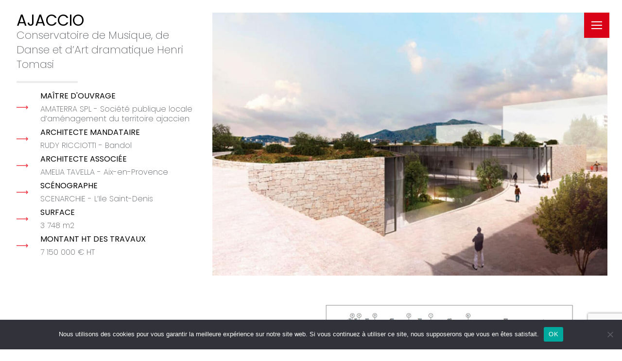

--- FILE ---
content_type: text/html; charset=UTF-8
request_url: https://www.scenarchie.com/project/conservatoire-de-musique-de-danse-et-dart-dramatique-henri-tomasi-a-ajaccio/
body_size: 15014
content:
<!DOCTYPE html>
<!--[if !(IE 6) | !(IE 7) | !(IE 8)  ]><!-->
<html lang="fr-FR" prefix="og: https://ogp.me/ns#" class="no-js">
<!--<![endif]-->
<head>
	<meta charset="UTF-8" />
				<meta name="viewport" content="width=device-width, initial-scale=1, maximum-scale=1, user-scalable=0"/>
				<link rel="profile" href="https://gmpg.org/xfn/11" />
		<style>img:is([sizes="auto" i], [sizes^="auto," i]) { contain-intrinsic-size: 3000px 1500px }</style>
	
<!-- Optimisation des moteurs de recherche par Rank Math - https://rankmath.com/ -->
<title>Conservatoire de Musique, de Danse et d’Art dramatique Henri Tomasi à Ajaccio - scenarchie</title>
<meta name="robots" content="follow, index, max-snippet:-1, max-video-preview:-1, max-image-preview:large"/>
<link rel="canonical" href="https://www.scenarchie.com/project/conservatoire-de-musique-de-danse-et-dart-dramatique-henri-tomasi-a-ajaccio/" />
<meta property="og:locale" content="fr_FR" />
<meta property="og:type" content="article" />
<meta property="og:title" content="Conservatoire de Musique, de Danse et d’Art dramatique Henri Tomasi à Ajaccio - scenarchie" />
<meta property="og:description" content="Ajaccio Conservatoire de Musique, de Danse et d’Art dramatique Henri Tomasi maître d&rsquo;ouvrage AMATERRA SPL &#8211; Société publique locale d’aménagement du territoire ajaccien Architecte mandataire RUDY RICCIOTTI &#8211; Bandol Architecte associée AMELIA TAVELLA &#8211; Aix-en-Provence SCÉNOGRAPHE SCENARCHIE &#8211; L’Ile Saint-Denis Surface 3 748 m2 MONTANT HT DES TRAVAUX 7 150 000 € HT Nature de&hellip;" />
<meta property="og:url" content="https://www.scenarchie.com/project/conservatoire-de-musique-de-danse-et-dart-dramatique-henri-tomasi-a-ajaccio/" />
<meta property="og:site_name" content="scenarchie" />
<meta property="og:updated_time" content="2025-10-10T16:09:23+00:00" />
<meta property="og:image" content="https://www.scenarchie.com/wp-content/uploads/63-ajaccio-conservatoire-tomasi1-1.jpg" />
<meta property="og:image:secure_url" content="https://www.scenarchie.com/wp-content/uploads/63-ajaccio-conservatoire-tomasi1-1.jpg" />
<meta property="og:image:width" content="1200" />
<meta property="og:image:height" content="800" />
<meta property="og:image:alt" content="Conservatoire de Musique, de Danse et d’Art dramatique Henri Tomasi à Ajaccio" />
<meta property="og:image:type" content="image/jpeg" />
<meta name="twitter:card" content="summary_large_image" />
<meta name="twitter:title" content="Conservatoire de Musique, de Danse et d’Art dramatique Henri Tomasi à Ajaccio - scenarchie" />
<meta name="twitter:description" content="Ajaccio Conservatoire de Musique, de Danse et d’Art dramatique Henri Tomasi maître d&rsquo;ouvrage AMATERRA SPL &#8211; Société publique locale d’aménagement du territoire ajaccien Architecte mandataire RUDY RICCIOTTI &#8211; Bandol Architecte associée AMELIA TAVELLA &#8211; Aix-en-Provence SCÉNOGRAPHE SCENARCHIE &#8211; L’Ile Saint-Denis Surface 3 748 m2 MONTANT HT DES TRAVAUX 7 150 000 € HT Nature de&hellip;" />
<meta name="twitter:image" content="https://www.scenarchie.com/wp-content/uploads/63-ajaccio-conservatoire-tomasi1-1.jpg" />
<!-- /Extension Rank Math WordPress SEO -->

<link rel='dns-prefetch' href='//fonts.googleapis.com' />
<link rel="alternate" type="application/rss+xml" title="scenarchie &raquo; Flux" href="https://www.scenarchie.com/feed/" />
<link rel="alternate" type="application/rss+xml" title="scenarchie &raquo; Flux des commentaires" href="https://www.scenarchie.com/comments/feed/" />
<style id='classic-theme-styles-inline-css'>
/*! This file is auto-generated */
.wp-block-button__link{color:#fff;background-color:#32373c;border-radius:9999px;box-shadow:none;text-decoration:none;padding:calc(.667em + 2px) calc(1.333em + 2px);font-size:1.125em}.wp-block-file__button{background:#32373c;color:#fff;text-decoration:none}
</style>
<style id='global-styles-inline-css'>
:root{--wp--preset--aspect-ratio--square: 1;--wp--preset--aspect-ratio--4-3: 4/3;--wp--preset--aspect-ratio--3-4: 3/4;--wp--preset--aspect-ratio--3-2: 3/2;--wp--preset--aspect-ratio--2-3: 2/3;--wp--preset--aspect-ratio--16-9: 16/9;--wp--preset--aspect-ratio--9-16: 9/16;--wp--preset--color--black: #000000;--wp--preset--color--cyan-bluish-gray: #abb8c3;--wp--preset--color--white: #FFF;--wp--preset--color--pale-pink: #f78da7;--wp--preset--color--vivid-red: #cf2e2e;--wp--preset--color--luminous-vivid-orange: #ff6900;--wp--preset--color--luminous-vivid-amber: #fcb900;--wp--preset--color--light-green-cyan: #7bdcb5;--wp--preset--color--vivid-green-cyan: #00d084;--wp--preset--color--pale-cyan-blue: #8ed1fc;--wp--preset--color--vivid-cyan-blue: #0693e3;--wp--preset--color--vivid-purple: #9b51e0;--wp--preset--color--accent: #ffffff;--wp--preset--color--dark-gray: #111;--wp--preset--color--light-gray: #767676;--wp--preset--gradient--vivid-cyan-blue-to-vivid-purple: linear-gradient(135deg,rgba(6,147,227,1) 0%,rgb(155,81,224) 100%);--wp--preset--gradient--light-green-cyan-to-vivid-green-cyan: linear-gradient(135deg,rgb(122,220,180) 0%,rgb(0,208,130) 100%);--wp--preset--gradient--luminous-vivid-amber-to-luminous-vivid-orange: linear-gradient(135deg,rgba(252,185,0,1) 0%,rgba(255,105,0,1) 100%);--wp--preset--gradient--luminous-vivid-orange-to-vivid-red: linear-gradient(135deg,rgba(255,105,0,1) 0%,rgb(207,46,46) 100%);--wp--preset--gradient--very-light-gray-to-cyan-bluish-gray: linear-gradient(135deg,rgb(238,238,238) 0%,rgb(169,184,195) 100%);--wp--preset--gradient--cool-to-warm-spectrum: linear-gradient(135deg,rgb(74,234,220) 0%,rgb(151,120,209) 20%,rgb(207,42,186) 40%,rgb(238,44,130) 60%,rgb(251,105,98) 80%,rgb(254,248,76) 100%);--wp--preset--gradient--blush-light-purple: linear-gradient(135deg,rgb(255,206,236) 0%,rgb(152,150,240) 100%);--wp--preset--gradient--blush-bordeaux: linear-gradient(135deg,rgb(254,205,165) 0%,rgb(254,45,45) 50%,rgb(107,0,62) 100%);--wp--preset--gradient--luminous-dusk: linear-gradient(135deg,rgb(255,203,112) 0%,rgb(199,81,192) 50%,rgb(65,88,208) 100%);--wp--preset--gradient--pale-ocean: linear-gradient(135deg,rgb(255,245,203) 0%,rgb(182,227,212) 50%,rgb(51,167,181) 100%);--wp--preset--gradient--electric-grass: linear-gradient(135deg,rgb(202,248,128) 0%,rgb(113,206,126) 100%);--wp--preset--gradient--midnight: linear-gradient(135deg,rgb(2,3,129) 0%,rgb(40,116,252) 100%);--wp--preset--font-size--small: 13px;--wp--preset--font-size--medium: 20px;--wp--preset--font-size--large: 36px;--wp--preset--font-size--x-large: 42px;--wp--preset--spacing--20: 0.44rem;--wp--preset--spacing--30: 0.67rem;--wp--preset--spacing--40: 1rem;--wp--preset--spacing--50: 1.5rem;--wp--preset--spacing--60: 2.25rem;--wp--preset--spacing--70: 3.38rem;--wp--preset--spacing--80: 5.06rem;--wp--preset--shadow--natural: 6px 6px 9px rgba(0, 0, 0, 0.2);--wp--preset--shadow--deep: 12px 12px 50px rgba(0, 0, 0, 0.4);--wp--preset--shadow--sharp: 6px 6px 0px rgba(0, 0, 0, 0.2);--wp--preset--shadow--outlined: 6px 6px 0px -3px rgba(255, 255, 255, 1), 6px 6px rgba(0, 0, 0, 1);--wp--preset--shadow--crisp: 6px 6px 0px rgba(0, 0, 0, 1);}:where(.is-layout-flex){gap: 0.5em;}:where(.is-layout-grid){gap: 0.5em;}body .is-layout-flex{display: flex;}.is-layout-flex{flex-wrap: wrap;align-items: center;}.is-layout-flex > :is(*, div){margin: 0;}body .is-layout-grid{display: grid;}.is-layout-grid > :is(*, div){margin: 0;}:where(.wp-block-columns.is-layout-flex){gap: 2em;}:where(.wp-block-columns.is-layout-grid){gap: 2em;}:where(.wp-block-post-template.is-layout-flex){gap: 1.25em;}:where(.wp-block-post-template.is-layout-grid){gap: 1.25em;}.has-black-color{color: var(--wp--preset--color--black) !important;}.has-cyan-bluish-gray-color{color: var(--wp--preset--color--cyan-bluish-gray) !important;}.has-white-color{color: var(--wp--preset--color--white) !important;}.has-pale-pink-color{color: var(--wp--preset--color--pale-pink) !important;}.has-vivid-red-color{color: var(--wp--preset--color--vivid-red) !important;}.has-luminous-vivid-orange-color{color: var(--wp--preset--color--luminous-vivid-orange) !important;}.has-luminous-vivid-amber-color{color: var(--wp--preset--color--luminous-vivid-amber) !important;}.has-light-green-cyan-color{color: var(--wp--preset--color--light-green-cyan) !important;}.has-vivid-green-cyan-color{color: var(--wp--preset--color--vivid-green-cyan) !important;}.has-pale-cyan-blue-color{color: var(--wp--preset--color--pale-cyan-blue) !important;}.has-vivid-cyan-blue-color{color: var(--wp--preset--color--vivid-cyan-blue) !important;}.has-vivid-purple-color{color: var(--wp--preset--color--vivid-purple) !important;}.has-black-background-color{background-color: var(--wp--preset--color--black) !important;}.has-cyan-bluish-gray-background-color{background-color: var(--wp--preset--color--cyan-bluish-gray) !important;}.has-white-background-color{background-color: var(--wp--preset--color--white) !important;}.has-pale-pink-background-color{background-color: var(--wp--preset--color--pale-pink) !important;}.has-vivid-red-background-color{background-color: var(--wp--preset--color--vivid-red) !important;}.has-luminous-vivid-orange-background-color{background-color: var(--wp--preset--color--luminous-vivid-orange) !important;}.has-luminous-vivid-amber-background-color{background-color: var(--wp--preset--color--luminous-vivid-amber) !important;}.has-light-green-cyan-background-color{background-color: var(--wp--preset--color--light-green-cyan) !important;}.has-vivid-green-cyan-background-color{background-color: var(--wp--preset--color--vivid-green-cyan) !important;}.has-pale-cyan-blue-background-color{background-color: var(--wp--preset--color--pale-cyan-blue) !important;}.has-vivid-cyan-blue-background-color{background-color: var(--wp--preset--color--vivid-cyan-blue) !important;}.has-vivid-purple-background-color{background-color: var(--wp--preset--color--vivid-purple) !important;}.has-black-border-color{border-color: var(--wp--preset--color--black) !important;}.has-cyan-bluish-gray-border-color{border-color: var(--wp--preset--color--cyan-bluish-gray) !important;}.has-white-border-color{border-color: var(--wp--preset--color--white) !important;}.has-pale-pink-border-color{border-color: var(--wp--preset--color--pale-pink) !important;}.has-vivid-red-border-color{border-color: var(--wp--preset--color--vivid-red) !important;}.has-luminous-vivid-orange-border-color{border-color: var(--wp--preset--color--luminous-vivid-orange) !important;}.has-luminous-vivid-amber-border-color{border-color: var(--wp--preset--color--luminous-vivid-amber) !important;}.has-light-green-cyan-border-color{border-color: var(--wp--preset--color--light-green-cyan) !important;}.has-vivid-green-cyan-border-color{border-color: var(--wp--preset--color--vivid-green-cyan) !important;}.has-pale-cyan-blue-border-color{border-color: var(--wp--preset--color--pale-cyan-blue) !important;}.has-vivid-cyan-blue-border-color{border-color: var(--wp--preset--color--vivid-cyan-blue) !important;}.has-vivid-purple-border-color{border-color: var(--wp--preset--color--vivid-purple) !important;}.has-vivid-cyan-blue-to-vivid-purple-gradient-background{background: var(--wp--preset--gradient--vivid-cyan-blue-to-vivid-purple) !important;}.has-light-green-cyan-to-vivid-green-cyan-gradient-background{background: var(--wp--preset--gradient--light-green-cyan-to-vivid-green-cyan) !important;}.has-luminous-vivid-amber-to-luminous-vivid-orange-gradient-background{background: var(--wp--preset--gradient--luminous-vivid-amber-to-luminous-vivid-orange) !important;}.has-luminous-vivid-orange-to-vivid-red-gradient-background{background: var(--wp--preset--gradient--luminous-vivid-orange-to-vivid-red) !important;}.has-very-light-gray-to-cyan-bluish-gray-gradient-background{background: var(--wp--preset--gradient--very-light-gray-to-cyan-bluish-gray) !important;}.has-cool-to-warm-spectrum-gradient-background{background: var(--wp--preset--gradient--cool-to-warm-spectrum) !important;}.has-blush-light-purple-gradient-background{background: var(--wp--preset--gradient--blush-light-purple) !important;}.has-blush-bordeaux-gradient-background{background: var(--wp--preset--gradient--blush-bordeaux) !important;}.has-luminous-dusk-gradient-background{background: var(--wp--preset--gradient--luminous-dusk) !important;}.has-pale-ocean-gradient-background{background: var(--wp--preset--gradient--pale-ocean) !important;}.has-electric-grass-gradient-background{background: var(--wp--preset--gradient--electric-grass) !important;}.has-midnight-gradient-background{background: var(--wp--preset--gradient--midnight) !important;}.has-small-font-size{font-size: var(--wp--preset--font-size--small) !important;}.has-medium-font-size{font-size: var(--wp--preset--font-size--medium) !important;}.has-large-font-size{font-size: var(--wp--preset--font-size--large) !important;}.has-x-large-font-size{font-size: var(--wp--preset--font-size--x-large) !important;}
:where(.wp-block-post-template.is-layout-flex){gap: 1.25em;}:where(.wp-block-post-template.is-layout-grid){gap: 1.25em;}
:where(.wp-block-columns.is-layout-flex){gap: 2em;}:where(.wp-block-columns.is-layout-grid){gap: 2em;}
:root :where(.wp-block-pullquote){font-size: 1.5em;line-height: 1.6;}
</style>
<link rel='stylesheet' id='contact-form-7-css' href='https://www.scenarchie.com/wp-content/plugins/contact-form-7/includes/css/styles.css?ver=6.1.2' media='all' />
<link rel='stylesheet' id='cookie-notice-front-css' href='https://www.scenarchie.com/wp-content/plugins/cookie-notice/css/front.min.css?ver=2.5.7' media='all' />
<link rel='stylesheet' id='the7-font-css' href='https://www.scenarchie.com/wp-content/themes/dt-the7/fonts/icomoon-the7-font/icomoon-the7-font.min.css?ver=12.9.1' media='all' />
<link rel='stylesheet' id='the7-awesome-fonts-css' href='https://www.scenarchie.com/wp-content/themes/dt-the7/fonts/FontAwesome/css/all.min.css?ver=12.9.1' media='all' />
<link rel='stylesheet' id='elementor-frontend-css' href='https://www.scenarchie.com/wp-content/plugins/elementor/assets/css/frontend.min.css?ver=3.32.4' media='all' />
<link rel='stylesheet' id='widget-share-buttons-css' href='https://www.scenarchie.com/wp-content/plugins/elementor-pro/assets/css/widget-share-buttons.min.css?ver=3.32.2' media='all' />
<link rel='stylesheet' id='e-apple-webkit-css' href='https://www.scenarchie.com/wp-content/plugins/elementor/assets/css/conditionals/apple-webkit.min.css?ver=3.32.4' media='all' />
<link rel='stylesheet' id='elementor-icons-shared-0-css' href='https://www.scenarchie.com/wp-content/plugins/elementor/assets/lib/font-awesome/css/fontawesome.min.css?ver=5.15.3' media='all' />
<link rel='stylesheet' id='elementor-icons-fa-solid-css' href='https://www.scenarchie.com/wp-content/plugins/elementor/assets/lib/font-awesome/css/solid.min.css?ver=5.15.3' media='all' />
<link rel='stylesheet' id='elementor-icons-fa-brands-css' href='https://www.scenarchie.com/wp-content/plugins/elementor/assets/lib/font-awesome/css/brands.min.css?ver=5.15.3' media='all' />
<link rel='stylesheet' id='widget-post-navigation-css' href='https://www.scenarchie.com/wp-content/plugins/elementor-pro/assets/css/widget-post-navigation.min.css?ver=3.32.2' media='all' />
<link rel='stylesheet' id='widget-image-css' href='https://www.scenarchie.com/wp-content/plugins/elementor/assets/css/widget-image.min.css?ver=3.32.4' media='all' />
<link rel='stylesheet' id='elementor-icons-css' href='https://www.scenarchie.com/wp-content/plugins/elementor/assets/lib/eicons/css/elementor-icons.min.css?ver=5.44.0' media='all' />
<link rel='stylesheet' id='elementor-post-2710-css' href='https://www.scenarchie.com/wp-content/uploads/elementor/css/post-2710.css?ver=1768917380' media='all' />
<link rel='stylesheet' id='widget-icon-box-css' href='https://www.scenarchie.com/wp-content/plugins/elementor/assets/css/widget-icon-box.min.css?ver=3.32.4' media='all' />
<link rel='stylesheet' id='widget-divider-css' href='https://www.scenarchie.com/wp-content/plugins/elementor/assets/css/widget-divider.min.css?ver=3.32.4' media='all' />
<link rel='stylesheet' id='widget-icon-list-css' href='https://www.scenarchie.com/wp-content/plugins/elementor/assets/css/widget-icon-list.min.css?ver=3.32.4' media='all' />
<link rel='stylesheet' id='widget-heading-css' href='https://www.scenarchie.com/wp-content/plugins/elementor/assets/css/widget-heading.min.css?ver=3.32.4' media='all' />
<link rel='stylesheet' id='elementor-post-60292-css' href='https://www.scenarchie.com/wp-content/uploads/elementor/css/post-60292.css?ver=1768935690' media='all' />
<link rel='stylesheet' id='elementor-post-58917-css' href='https://www.scenarchie.com/wp-content/uploads/elementor/css/post-58917.css?ver=1768917380' media='all' />
<link rel='stylesheet' id='elementor-post-56566-css' href='https://www.scenarchie.com/wp-content/uploads/elementor/css/post-56566.css?ver=1768917380' media='all' />
<link rel='stylesheet' id='dt-web-fonts-css' href='https://fonts.googleapis.com/css?family=Roboto:400,600,700%7CNunito:300,400,600,700%7CPoppins:200,300,300normal,400,600,700' media='all' />
<link rel='stylesheet' id='dt-main-css' href='https://www.scenarchie.com/wp-content/themes/dt-the7/css/main.min.css?ver=12.9.1' media='all' />
<link rel='stylesheet' id='the7-custom-scrollbar-css' href='https://www.scenarchie.com/wp-content/themes/dt-the7/lib/custom-scrollbar/custom-scrollbar.min.css?ver=12.9.1' media='all' />
<link rel='stylesheet' id='the7-core-css' href='https://www.scenarchie.com/wp-content/plugins/dt-the7-core/assets/css/post-type.min.css?ver=2.7.12' media='all' />
<link rel='stylesheet' id='the7-css-vars-css' href='https://www.scenarchie.com/wp-content/uploads/the7-css/css-vars.css?ver=3d64c0d166f4' media='all' />
<link rel='stylesheet' id='dt-custom-css' href='https://www.scenarchie.com/wp-content/uploads/the7-css/custom.css?ver=3d64c0d166f4' media='all' />
<link rel='stylesheet' id='dt-media-css' href='https://www.scenarchie.com/wp-content/uploads/the7-css/media.css?ver=3d64c0d166f4' media='all' />
<link rel='stylesheet' id='the7-mega-menu-css' href='https://www.scenarchie.com/wp-content/uploads/the7-css/mega-menu.css?ver=3d64c0d166f4' media='all' />
<link rel='stylesheet' id='the7-elements-albums-portfolio-css' href='https://www.scenarchie.com/wp-content/uploads/the7-css/the7-elements-albums-portfolio.css?ver=3d64c0d166f4' media='all' />
<link rel='stylesheet' id='the7-elements-css' href='https://www.scenarchie.com/wp-content/uploads/the7-css/post-type-dynamic.css?ver=3d64c0d166f4' media='all' />
<link rel='stylesheet' id='style-css' href='https://www.scenarchie.com/wp-content/themes/dt-the7-child/style.css?ver=12.9.1' media='all' />
<link rel='stylesheet' id='the7-elementor-global-css' href='https://www.scenarchie.com/wp-content/themes/dt-the7/css/compatibility/elementor/elementor-global.min.css?ver=12.9.1' media='all' />
<link rel='stylesheet' id='elementor-gf-local-poppins-css' href='https://www.scenarchie.com/wp-content/uploads/elementor/google-fonts/css/poppins.css?ver=1757681478' media='all' />
<link rel='stylesheet' id='elementor-icons-the7-icons-css' href='https://www.scenarchie.com/wp-content/themes/dt-the7/fonts/icomoon-the7-font/icomoon-the7-font.min.css?ver=12.9.1' media='all' />
<script src="https://www.scenarchie.com/wp-includes/js/jquery/jquery.min.js?ver=3.7.1" id="jquery-core-js"></script>
<script src="https://www.scenarchie.com/wp-includes/js/jquery/jquery-migrate.min.js?ver=3.4.1" id="jquery-migrate-js"></script>
<script id="cookie-notice-front-js-before">
var cnArgs = {"ajaxUrl":"https:\/\/www.scenarchie.com\/wp-admin\/admin-ajax.php","nonce":"52c138bb75","hideEffect":"fade","position":"bottom","onScroll":false,"onScrollOffset":100,"onClick":false,"cookieName":"cookie_notice_accepted","cookieTime":2592000,"cookieTimeRejected":2592000,"globalCookie":false,"redirection":false,"cache":false,"revokeCookies":false,"revokeCookiesOpt":"automatic"};
</script>
<script src="https://www.scenarchie.com/wp-content/plugins/cookie-notice/js/front.min.js?ver=2.5.7" id="cookie-notice-front-js"></script>
<script id="dt-above-fold-js-extra">
var dtLocal = {"themeUrl":"https:\/\/www.scenarchie.com\/wp-content\/themes\/dt-the7","passText":"Pour voir ce contenu, entrer le mots de passe:","moreButtonText":{"loading":"Chargement ...","loadMore":"Charger la suite"},"postID":"60292","ajaxurl":"https:\/\/www.scenarchie.com\/wp-admin\/admin-ajax.php","REST":{"baseUrl":"https:\/\/www.scenarchie.com\/wp-json\/the7\/v1","endpoints":{"sendMail":"\/send-mail"}},"contactMessages":{"required":"One or more fields have an error. Please check and try again.","terms":"Veuillez accepter la politique de confidentialit\u00e9.","fillTheCaptchaError":"Veuillez remplir le captcha."},"captchaSiteKey":"","ajaxNonce":"25f594077a","pageData":"","themeSettings":{"smoothScroll":"off","lazyLoading":false,"desktopHeader":{"height":""},"ToggleCaptionEnabled":"disabled","ToggleCaption":"Navigation","floatingHeader":{"showAfter":120,"showMenu":false,"height":52,"logo":{"showLogo":true,"html":"<img class=\" preload-me\" src=\"https:\/\/www.scenarchie.com\/wp-content\/themes\/dt-the7\/images\/logo-small-dummy.png\" srcset=\"https:\/\/www.scenarchie.com\/wp-content\/themes\/dt-the7\/images\/logo-small-dummy.png 42w, https:\/\/www.scenarchie.com\/wp-content\/themes\/dt-the7\/images\/logo-small-dummy-hd.png 84w\" width=\"42\" height=\"42\"   sizes=\"42px\" alt=\"scenarchie\" \/>","url":"https:\/\/www.scenarchie.com\/"}},"topLine":{"floatingTopLine":{"logo":{"showLogo":false,"html":""}}},"mobileHeader":{"firstSwitchPoint":778,"secondSwitchPoint":778,"firstSwitchPointHeight":0,"secondSwitchPointHeight":0,"mobileToggleCaptionEnabled":"disabled","mobileToggleCaption":"Menu"},"stickyMobileHeaderFirstSwitch":{"logo":{"html":""}},"stickyMobileHeaderSecondSwitch":{"logo":{"html":""}},"sidebar":{"switchPoint":992},"boxedWidth":"1340px"},"elementor":{"settings":{"container_width":1140}}};
var dtShare = {"shareButtonText":{"facebook":"Partager sur Facebook","twitter":"Share on X","pinterest":"Partager sur Pinterest","linkedin":"Partager sur Linkedin","whatsapp":"Partager sur Whatsapp"},"overlayOpacity":"90"};
</script>
<script src="https://www.scenarchie.com/wp-content/themes/dt-the7/js/above-the-fold.min.js?ver=12.9.1" id="dt-above-fold-js"></script>
<link rel="https://api.w.org/" href="https://www.scenarchie.com/wp-json/" /><link rel="alternate" title="JSON" type="application/json" href="https://www.scenarchie.com/wp-json/wp/v2/dt_portfolio/60292" /><link rel="EditURI" type="application/rsd+xml" title="RSD" href="https://www.scenarchie.com/xmlrpc.php?rsd" />
<meta name="generator" content="WordPress 6.8.3" />
<link rel='shortlink' href='https://www.scenarchie.com/?p=60292' />
<link rel="alternate" title="oEmbed (JSON)" type="application/json+oembed" href="https://www.scenarchie.com/wp-json/oembed/1.0/embed?url=https%3A%2F%2Fwww.scenarchie.com%2Fproject%2Fconservatoire-de-musique-de-danse-et-dart-dramatique-henri-tomasi-a-ajaccio%2F" />
<link rel="alternate" title="oEmbed (XML)" type="text/xml+oembed" href="https://www.scenarchie.com/wp-json/oembed/1.0/embed?url=https%3A%2F%2Fwww.scenarchie.com%2Fproject%2Fconservatoire-de-musique-de-danse-et-dart-dramatique-henri-tomasi-a-ajaccio%2F&#038;format=xml" />
<meta name="generator" content="Elementor 3.32.4; settings: css_print_method-external, google_font-enabled, font_display-auto">
<style>.recentcomments a{display:inline !important;padding:0 !important;margin:0 !important;}</style>			<style>
				.e-con.e-parent:nth-of-type(n+4):not(.e-lazyloaded):not(.e-no-lazyload),
				.e-con.e-parent:nth-of-type(n+4):not(.e-lazyloaded):not(.e-no-lazyload) * {
					background-image: none !important;
				}
				@media screen and (max-height: 1024px) {
					.e-con.e-parent:nth-of-type(n+3):not(.e-lazyloaded):not(.e-no-lazyload),
					.e-con.e-parent:nth-of-type(n+3):not(.e-lazyloaded):not(.e-no-lazyload) * {
						background-image: none !important;
					}
				}
				@media screen and (max-height: 640px) {
					.e-con.e-parent:nth-of-type(n+2):not(.e-lazyloaded):not(.e-no-lazyload),
					.e-con.e-parent:nth-of-type(n+2):not(.e-lazyloaded):not(.e-no-lazyload) * {
						background-image: none !important;
					}
				}
			</style>
			<link rel="icon" href="https://www.scenarchie.com/wp-content/uploads/icon-scenarchie16.png" type="image/png" sizes="16x16"/><link rel="icon" href="https://www.scenarchie.com/wp-content/uploads/icon-scenarchie32.png" type="image/png" sizes="32x32"/><style id='the7-custom-inline-css' type='text/css'>
.floating-menu-icon-right.side-header-menu-icon .branding {
    left: auto;
    right: 60px;
}
.side-header-menu-icon .menu-toggle {
    position: fixed;
	  margin-top: 2%;
	  margin-right: 2%;
}

p {
    text-align: justify;
}
p.elementor-icon-box-description {
    text-align: left;
}
p2 {
  text-align: left;
	font-style: italic;
	font-size: 14px;
	line-height: 18px;
}
@media screen and (max-width: 768px) {
	p {
    font-size: 18px;
		font-weight: 300;
line-height: 24px;
}
.elementor-widget-icon-box .elementor-icon-box-description {
    text-align: left;
}}
@media screen and (max-width: 768px) {
.elementor-widget-icon-box .elementor-icon-box-description
	{
    text-align: center;
}}
.wp-caption-text {
    margin-right:8px;
}
/* Contact Form 7*/
.popup-message-style #page .wpcf7-response-output {
    background-color: black;
}

.wpcf7 input[type="text"],
.wpcf7 input[type="tel"],
.wpcf7 input[type="date"],
.wpcf7 input[type="email"],
.wpcf7 input[type="select"],
.wpcf7-select{
-moz-box-sizing: border-box;
box-sizing: border-box;
width: 48%;
display: inline-block;
font-size: 16px;
height: 45px;
line-height: 31px;
margin-bottom: 15.5px;
margin-left: 0;
margin-right: 10px;
vertical-align: top;
}
.wpcf7-form input[type="submit"] {
    width: 100%;
}
@media screen and (max-width: 768px){
.wpcf7 input[type="text"],
.wpcf7 input[type="tel"],
.wpcf7 input[type="date"],
.wpcf7 input[type="email"],
.wpcf7 input[type="select"],
.wpcf7-select{
-moz-box-sizing: border-box;
box-sizing: border-box;
width: 100%;
}
@media screen and (max-width: 768px){.elementor-icon-box-wrapper {
    display: inline-block;
}	}}
.elementor-headline-animation-type-blinds .elementor-headline-dynamic-text{
	margin-bottom:3px;
}
.elementor-headline-text-wrapper{
	vertical-align:top;
}
/* Traveler map*/
.travelersmap-container .marker-cluster-medium{
    background-color: rgba(239, 51, 64, 0.6);
}
.travelersmap-container 
.marker-cluster-small{
    background-color: rgba(239, 51, 64, 0.6);
}
.travelersmap-container 
.marker-cluster-large{
    background-color: rgba(239, 51, 64, 0.6);
}
.travelersmap-container .marker-cluster-medium div{
    background-color: rgba(239, 51, 64, 0.6);
}
.travelersmap-container 
.marker-cluster-small div{
    background-color: rgba(239, 51, 64, 0.6);
}
.travelersmap-container 
.marker-cluster-large div{
    background-color: rgba(239, 51, 64, 0.6);
}

.travelersmap-container
.marker-cluster span {
    line-height: 30px;
}
.marker-cluster div {
	color:white;
}
.travelersmap-container.travelersmap-container .default-popup a.tooltip-link .title {
  color: white;
  font-size: 20px;
  font-weight: 300;
	font-family:"Poppins";
	text-transform:uppercase;
  text-align: center;
}
/* Portfolio*/
#my-port a.filter-item.culture {
  background: url('http://www.scenarchie.com/wp-content/uploads/2020/11/icon_culture.png') no-repeat center center;
	background-size: 40px 40px;

}

#my-port a.show-all.filter-item.act {
  background: url('http://www.scenarchie.com/wp-content/uploads/2020/11/icon_all.png') no-repeat center center;
	background-size: 40px 40px;

}
#my-port a.filter-item.sport {
  background: url('http://www.scenarchie.com/wp-content/uploads/2020/11/icon_sport.png') no-repeat center center;
	background-size: 40px 40px;

}
#my-port a.filter-item.enseignement{
  background: url('http://www.scenarchie.com/wp-content/uploads/2020/11/icon_enseignement.png') no-repeat center center;
	background-size: 40px 40px;

}
#my-port a.filter-item.lieux-specifiques{
  background: url('http://www.scenarchie.com/wp-content/uploads/2020/11/icon_autrelieu.png') no-repeat center center;
	background-size: 40px 40px;
}
#my-port a.filter-item.tertiaire{
  background: url('https://www.scenarchie.com/wp-content/uploads/icon_tertiaire.png') no-repeat center center;
	background-size: 40px 40px;
}
#my-port a.filter-item.hotellerie{
  background: url('https://www.scenarchie.com/wp-content/uploads/icon_hotel.png') no-repeat center center;
	background-size: 40px 40px;
}
/* cookies*/
.cn-text-container a{
   color:white;
}
</style>
</head>
<body id="the7-body" class="wp-singular dt_portfolio-template dt_portfolio-template-elementor_header_footer single single-portfolio postid-60292 wp-embed-responsive wp-theme-dt-the7 wp-child-theme-dt-the7-child cookies-not-set the7-core-ver-2.7.12 no-comments title-off dt-responsive-on header-side-right ouside-mobile-menu-close-icon sticky-header slide-header-animation mobile-hamburger-close-bg-enable mobile-hamburger-close-bg-hover-enable  fade-medium-mobile-menu-close-icon fade-medium-menu-close-icon srcset-enabled btn-flat custom-btn-color custom-btn-hover-color floating-mobile-menu-icon first-switch-logo-center first-switch-menu-right second-switch-logo-center second-switch-menu-right right-mobile-menu layzr-loading-on popup-message-style the7-ver-12.9.1 dt-fa-compatibility elementor-default elementor-template-full-width elementor-clear-template elementor-kit-2710 elementor-page elementor-page-60292">
<!-- The7 12.9.1 -->

<div id="page" >
	<a class="skip-link screen-reader-text" href="#content">Aller au contenu</a>


<div class="masthead side-header slide-out v-center widgets full-height h-center h-justify sub-downwards animate-color-menu-icon right-menu-close-icon hamburger-bg-enable hamburger-bg-hover-enable hamburger-border-disable hamburger-border-hover-enable animate-color-mobile-menu-icon mobile-menu-icon-bg-on mobile-menu-icon-hover-bg-on show-sub-menu-on-hover">
	<div class="menu-close-toggle hamburger-close-bg-enable hamburger-close-bg-hover-enable hamburger-close-border-enable hamburger-close-border-hover-enable" aria-label="Close"><div class="close-line-wrap"><span class="close-line"></span><span class="close-line"></span><span class="close-line"></span></div></div>	<header class="header-bar" role="banner">
		<div class="branding">
	<div id="site-title" class="assistive-text">scenarchie</div>
	<div id="site-description" class="assistive-text">scénographie / audiovisuel / digital</div>
	</div>
		<ul id="primary-menu" class="main-nav underline-decoration l-to-r-line"><li class="menu-item menu-item-type-post_type menu-item-object-page menu-item-home menu-item-56649 first depth-0"><a href='https://www.scenarchie.com/' data-level='1'><span class="menu-item-text"><span class="menu-text">Accueil</span></span></a></li> <li class="menu-item menu-item-type-post_type menu-item-object-page menu-item-56648 depth-0"><a href='https://www.scenarchie.com/projets-scenographie-audiovisuel-digital/' data-level='1'><span class="menu-item-text"><span class="menu-text">Projets</span></span></a></li> <li class="menu-item menu-item-type-post_type menu-item-object-page menu-item-56647 depth-0"><a href='https://www.scenarchie.com/savoir-faire-scenographie-audiovisuel-digital/' data-level='1'><span class="menu-item-text"><span class="menu-text">Savoir-faire</span></span></a></li> <li class="menu-item menu-item-type-post_type menu-item-object-page menu-item-56646 depth-0"><a href='https://www.scenarchie.com/a-propos-scenographie-architecture/' data-level='1'><span class="menu-item-text"><span class="menu-text">à propos</span></span></a></li> <li class="menu-item menu-item-type-post_type menu-item-object-page menu-item-62098 depth-0"><a href='https://www.scenarchie.com/equipe-scenographie-audiovisuelle-digitale/' data-level='1'><span class="menu-item-text"><span class="menu-text">équipe</span></span></a></li> <li class="menu-item menu-item-type-post_type menu-item-object-page menu-item-2284 last depth-0"><a href='https://www.scenarchie.com/contact-scenographie-audiovisuel-digital/' data-level='1'><span class="menu-item-text"><span class="menu-text">Contact</span></span></a></li> </ul>		<div class="mini-widgets"><span class="mini-contacts email show-on-desktop near-logo-first-switch in-menu-second-switch"><i class="fa-fw the7-mw-icon-mail-bold"></i>contact@scenarchie.com</span><span class="mini-contacts phone show-on-desktop in-top-bar-left in-menu-second-switch"><i class="fa-fw the7-mw-icon-phone-bold"></i>33 (0)1 42 43 03 93</span><div class="soc-ico show-on-desktop near-logo-first-switch in-menu-second-switch custom-bg disabled-border border-off hover-accent-bg hover-disabled-border  hover-border-off"><a title="La page Instagram s&#039;ouvre dans une nouvelle fenêtre" href="https://www.instagram.com/scenarchie/?hl=fr" target="_blank" class="instagram"><span class="soc-font-icon"></span><span class="screen-reader-text">La page Instagram s&#039;ouvre dans une nouvelle fenêtre</span></a><a title="La page LinkedIn s&#039;ouvre dans une nouvelle fenêtre" href="https://www.linkedin.com/company/scenarchie/?originalSubdomain=es" target="_blank" class="linkedin"><span class="soc-font-icon"></span><span class="screen-reader-text">La page LinkedIn s&#039;ouvre dans une nouvelle fenêtre</span></a></div></div>	</header>
</div>

<div class="masthead mixed-header side-header-menu-icon floating-menu-icon-right animate-color-menu-icon right-menu-close-icon hamburger-bg-enable hamburger-bg-hover-enable hamburger-border-disable hamburger-border-hover-enable animate-color-mobile-menu-icon mobile-menu-icon-bg-on mobile-menu-icon-hover-bg-on show-sub-menu-on-hover">

	<div class="top-bar top-bar-empty top-bar-line-hide">
	<div class="top-bar-bg" ></div>
	<div class="mini-widgets left-widgets"></div><div class="mini-widgets right-widgets"></div></div>

	<header class="header-bar" role="banner">

		<div class="branding">

	<a class="" href="https://www.scenarchie.com/"><img class=" preload-me" src="https://www.scenarchie.com/wp-content/uploads/logo_scenarchie_50.png" srcset="https://www.scenarchie.com/wp-content/uploads/logo_scenarchie_50.png 206w, https://www.scenarchie.com/wp-content/uploads/logo_scenarchie_200.png 823w" width="206" height="50"   sizes="206px" alt="scenarchie" /></a>
</div>

		<div class="menu-toggle"></div>
	</header>

</div>
<div class="dt-close-mobile-menu-icon" aria-label="Close" role="button" tabindex="0"><div class="close-line-wrap"><span class="close-line"></span><span class="close-line"></span><span class="close-line"></span></div></div><div role="navigation" aria-label="Menu Principal" class="dt-mobile-header ">
		<ul id="mobile-menu" class="mobile-main-nav">
		<li class="menu-item menu-item-type-post_type menu-item-object-page menu-item-home menu-item-58293 first depth-0"><a href='https://www.scenarchie.com/' data-level='1'><span class="menu-item-text"><span class="menu-text"><img class="preload-me mCS_img_loaded" src="https://www.scenarchie.com/wp-content/uploads/2020/09/scenarchie_logo_big_white.png" srcset="https://www.scenarchie.com/wp-content/uploads/2020/09/scenarchie_logo_big_white.png 460w, https://www.scenarchie.com/wp-content/uploads/2020/09/scenarchie_logo_big_white.png 460w" width="230" height="50" sizes="460px" alt="scenarchie"></span></span></a></li> <li class="menu-item menu-item-type-post_type menu-item-object-page menu-item-58297 depth-0"><a href='https://www.scenarchie.com/projets-scenographie-audiovisuel-digital/' data-level='1'><span class="menu-item-text"><span class="menu-text">Projets</span></span></a></li> <li class="menu-item menu-item-type-post_type menu-item-object-page menu-item-58295 depth-0"><a href='https://www.scenarchie.com/savoir-faire-scenographie-audiovisuel-digital/' data-level='1'><span class="menu-item-text"><span class="menu-text">Savoir-faire</span></span></a></li> <li class="menu-item menu-item-type-post_type menu-item-object-page menu-item-58294 depth-0"><a href='https://www.scenarchie.com/a-propos-scenographie-architecture/' data-level='1'><span class="menu-item-text"><span class="menu-text">à propos</span></span></a></li> <li class="menu-item menu-item-type-post_type menu-item-object-page menu-item-62097 depth-0"><a href='https://www.scenarchie.com/equipe-scenographie-audiovisuelle-digitale/' data-level='1'><span class="menu-item-text"><span class="menu-text">équipe</span></span></a></li> <li class="menu-item menu-item-type-post_type menu-item-object-page menu-item-58298 last depth-0"><a href='https://www.scenarchie.com/contact-scenographie-audiovisuel-digital/' data-level='1'><span class="menu-item-text"><span class="menu-text">Contact</span></span></a></li> 	</ul>
	<div class='mobile-mini-widgets-in-menu'></div>
</div>



<div id="main" class="sidebar-none sidebar-divider-off">

	
	<div class="main-gradient"></div>
	<div class="wf-wrap">
	<div class="wf-container-main">

	


	<div id="content" class="content" role="main">

				<div data-elementor-type="wp-post" data-elementor-id="60292" class="elementor elementor-60292" data-elementor-post-type="dt_portfolio">
						<section class="elementor-section elementor-top-section elementor-element elementor-element-746fe65e elementor-section-full_width elementor-section-content-top elementor-section-stretched elementor-section-height-default elementor-section-height-default" data-id="746fe65e" data-element_type="section" data-settings="{&quot;stretch_section&quot;:&quot;section-stretched&quot;}">
						<div class="elementor-container elementor-column-gap-no">
					<div class="elementor-column elementor-col-33 elementor-top-column elementor-element elementor-element-759477f8 colport" data-id="759477f8" data-element_type="column">
			<div class="elementor-widget-wrap elementor-element-populated">
						<div class="elementor-element elementor-element-2c8b840 elementor-widget elementor-widget-icon-box" data-id="2c8b840" data-element_type="widget" data-widget_type="icon-box.default">
				<div class="elementor-widget-container">
							<div class="elementor-icon-box-wrapper">

			
						<div class="elementor-icon-box-content">

									<div class="elementor-icon-box-title">
						<span  >
							Ajaccio						</span>
					</div>
				
									<p class="elementor-icon-box-description">
						Conservatoire de Musique, de Danse et
d’Art dramatique Henri Tomasi					</p>
				
			</div>
			
		</div>
						</div>
				</div>
				<div class="elementor-element elementor-element-c0ce46b elementor-widget-divider--view-line elementor-widget elementor-widget-divider" data-id="c0ce46b" data-element_type="widget" data-widget_type="divider.default">
				<div class="elementor-widget-container">
							<div class="elementor-divider">
			<span class="elementor-divider-separator">
						</span>
		</div>
						</div>
				</div>
				<div class="elementor-element elementor-element-fee1906 elementor-align-left elementor-icon-list--layout-traditional elementor-list-item-link-full_width elementor-widget elementor-widget-icon-list" data-id="fee1906" data-element_type="widget" data-widget_type="icon-list.default">
				<div class="elementor-widget-container">
							<ul class="elementor-icon-list-items">
							<li class="elementor-icon-list-item">
											<span class="elementor-icon-list-icon">
							<i aria-hidden="true" class=" icomoon-the7-font-the7-arrow-35"></i>						</span>
										<span class="elementor-icon-list-text"><h5>maître d'ouvrage</h5>AMATERRA SPL - Société publique locale d’aménagement du territoire ajaccien</span>
									</li>
								<li class="elementor-icon-list-item">
											<span class="elementor-icon-list-icon">
							<i aria-hidden="true" class=" icomoon-the7-font-the7-arrow-35"></i>						</span>
										<span class="elementor-icon-list-text"><h5>Architecte mandataire</h5>RUDY RICCIOTTI - Bandol</span>
									</li>
								<li class="elementor-icon-list-item">
											<span class="elementor-icon-list-icon">
							<i aria-hidden="true" class=" icomoon-the7-font-the7-arrow-35"></i>						</span>
										<span class="elementor-icon-list-text"><h5>Architecte associée</h5>AMELIA TAVELLA - Aix-en-Provence</span>
									</li>
								<li class="elementor-icon-list-item">
											<span class="elementor-icon-list-icon">
							<i aria-hidden="true" class=" icomoon-the7-font-the7-arrow-35"></i>						</span>
										<span class="elementor-icon-list-text"><h5>SCÉNOGRAPHE</h5>SCENARCHIE - L’Ile Saint-Denis</span>
									</li>
								<li class="elementor-icon-list-item">
											<span class="elementor-icon-list-icon">
							<i aria-hidden="true" class=" icomoon-the7-font-the7-arrow-35"></i>						</span>
										<span class="elementor-icon-list-text"><h5>Surface</h5>3 748 m2</span>
									</li>
								<li class="elementor-icon-list-item">
											<span class="elementor-icon-list-icon">
							<i aria-hidden="true" class=" icomoon-the7-font-the7-arrow-35"></i>						</span>
										<span class="elementor-icon-list-text"><h5>MONTANT HT DES TRAVAUX</h5>7 150 000 € HT</span>
									</li>
						</ul>
						</div>
				</div>
					</div>
		</div>
				<div class="elementor-column elementor-col-66 elementor-top-column elementor-element elementor-element-366a66a7 colport" data-id="366a66a7" data-element_type="column">
			<div class="elementor-widget-wrap elementor-element-populated">
						<div class="elementor-element elementor-element-7d55327 elementor-widget elementor-widget-image" data-id="7d55327" data-element_type="widget" data-widget_type="image.default">
				<div class="elementor-widget-container">
															<img fetchpriority="high" decoding="async" width="1024" height="683" src="https://www.scenarchie.com/wp-content/uploads/63-ajaccio-conservatoire-tomasi1-1-1024x683.jpg" class="attachment-large size-large wp-image-60329" alt="" srcset="https://www.scenarchie.com/wp-content/uploads/63-ajaccio-conservatoire-tomasi1-1-1024x683.jpg 1024w, https://www.scenarchie.com/wp-content/uploads/63-ajaccio-conservatoire-tomasi1-1-300x200.jpg 300w, https://www.scenarchie.com/wp-content/uploads/63-ajaccio-conservatoire-tomasi1-1-768x512.jpg 768w, https://www.scenarchie.com/wp-content/uploads/63-ajaccio-conservatoire-tomasi1-1.jpg 1200w" sizes="(max-width: 1024px) 100vw, 1024px" />															</div>
				</div>
					</div>
		</div>
					</div>
		</section>
				<section class="elementor-section elementor-top-section elementor-element elementor-element-6541dc14 elementor-section-content-middle elementor-section-boxed elementor-section-height-default elementor-section-height-default" data-id="6541dc14" data-element_type="section">
						<div class="elementor-container elementor-column-gap-wider">
					<div class="elementor-column elementor-col-50 elementor-top-column elementor-element elementor-element-e4bbe10" data-id="e4bbe10" data-element_type="column">
			<div class="elementor-widget-wrap elementor-element-populated">
						<div class="elementor-element elementor-element-29227f46 elementor-widget elementor-widget-heading" data-id="29227f46" data-element_type="widget" data-widget_type="heading.default">
				<div class="elementor-widget-container">
					<h4 class="elementor-heading-title elementor-size-default">Nature de l'opération </h4>				</div>
				</div>
				<div class="elementor-element elementor-element-7fb10dc2 elementor-widget elementor-widget-text-editor" data-id="7fb10dc2" data-element_type="widget" data-widget_type="text-editor.default">
				<div class="elementor-widget-container">
									<p class="p1">Le projet du Conservatoire de musique, de danse et d’art dramatique Henri Tomasi s’inscrit dans le programme d’aménagement “Ajaccio 2030” qui ambitionne de faire de la Cité impériale une ville attractive sur le plan économique et touristique.</p><p class="p1">Le projet du Conservatoire a été pensé pour créer une véritable relation avec le futur éco quartier. La forme du bâtiment épouse parfaitement la forme du terrain et préserve l’ensoleillement.</p><p class="p1">Regroupant 3 niveaux semi-enterrés sous une terrasse arborée, le conservatoire déploie autour d’un patio végétalisé les salles et espaces suivants :</p><p class="p1">&#8211; Un auditorium de 200 places</p><p class="p1">&#8211; Une salle d’art dramatique,</p><p class="p1">&#8211; Un studio d’enregistrement</p><p class="p1">&#8211; Deux salles de répétions orchestre et chœur,</p><p class="p1">&#8211; Trois studios de danse,</p><p class="p1">&#8211; 26 salles d’enseignement et de pratique musicale.</p>								</div>
				</div>
					</div>
		</div>
				<div class="elementor-column elementor-col-50 elementor-top-column elementor-element elementor-element-b005915" data-id="b005915" data-element_type="column">
			<div class="elementor-widget-wrap elementor-element-populated">
						<div class="elementor-element elementor-element-e6c5601 elementor-widget elementor-widget-image" data-id="e6c5601" data-element_type="widget" data-widget_type="image.default">
				<div class="elementor-widget-container">
												<figure class="wp-caption">
										<img decoding="async" width="721" height="1024" src="https://www.scenarchie.com/wp-content/uploads/63-ajaccio-conservatoire-tomasi2-721x1024.jpg" class="attachment-large size-large wp-image-60312" alt="" srcset="https://www.scenarchie.com/wp-content/uploads/63-ajaccio-conservatoire-tomasi2-721x1024.jpg 721w, https://www.scenarchie.com/wp-content/uploads/63-ajaccio-conservatoire-tomasi2-211x300.jpg 211w, https://www.scenarchie.com/wp-content/uploads/63-ajaccio-conservatoire-tomasi2-768x1091.jpg 768w, https://www.scenarchie.com/wp-content/uploads/63-ajaccio-conservatoire-tomasi2.jpg 845w" sizes="(max-width: 721px) 100vw, 721px" />											<figcaption class="widget-image-caption wp-caption-text">L’auditorium 200 places (documents Rudy Ricciotti et Scenarchie)</figcaption>
										</figure>
									</div>
				</div>
					</div>
		</div>
					</div>
		</section>
				<section class="elementor-section elementor-top-section elementor-element elementor-element-3ab6f88 elementor-section-full_width elementor-section-content-middle elementor-section-height-default elementor-section-height-default" data-id="3ab6f88" data-element_type="section">
						<div class="elementor-container elementor-column-gap-default">
					<div class="elementor-column elementor-col-100 elementor-top-column elementor-element elementor-element-c110f4b" data-id="c110f4b" data-element_type="column">
			<div class="elementor-widget-wrap elementor-element-populated">
						<div class="elementor-element elementor-element-d8d3936 elementor-widget elementor-widget-image" data-id="d8d3936" data-element_type="widget" data-widget_type="image.default">
				<div class="elementor-widget-container">
												<figure class="wp-caption">
										<img decoding="async" width="1024" height="511" src="https://www.scenarchie.com/wp-content/uploads/63-ajaccio-conservatoire-tomasi3-1024x511.jpg" class="attachment-large size-large wp-image-60313" alt="" srcset="https://www.scenarchie.com/wp-content/uploads/63-ajaccio-conservatoire-tomasi3-1024x511.jpg 1024w, https://www.scenarchie.com/wp-content/uploads/63-ajaccio-conservatoire-tomasi3-300x150.jpg 300w, https://www.scenarchie.com/wp-content/uploads/63-ajaccio-conservatoire-tomasi3-768x384.jpg 768w, https://www.scenarchie.com/wp-content/uploads/63-ajaccio-conservatoire-tomasi3-1536x767.jpg 1536w, https://www.scenarchie.com/wp-content/uploads/63-ajaccio-conservatoire-tomasi3.jpg 1578w" sizes="(max-width: 1024px) 100vw, 1024px" />											<figcaption class="widget-image-caption wp-caption-text">L’auditorium 200 places (documents Rudy Ricciotti et Scenarchie)</figcaption>
										</figure>
									</div>
				</div>
					</div>
		</div>
					</div>
		</section>
				</div>
		
	</div><!-- #content -->

	


			</div><!-- .wf-container -->
		</div><!-- .wf-wrap -->

	
	</div><!-- #main -->

	


	<!-- !Footer -->
	<footer id="footer" class="footer solid-bg elementor-footer"  role="contentinfo">

		
			<div class="wf-wrap">
				<div class="wf-container-footer">
					<div class="wf-container">
								<footer data-elementor-type="footer" data-elementor-id="56566" class="elementor elementor-56566 elementor-location-footer" data-elementor-post-type="elementor_library">
					<section class="elementor-section elementor-top-section elementor-element elementor-element-851d78f elementor-section-boxed elementor-section-height-default elementor-section-height-default" data-id="851d78f" data-element_type="section">
						<div class="elementor-container elementor-column-gap-default">
					<div class="elementor-column elementor-col-100 elementor-top-column elementor-element elementor-element-a626347" data-id="a626347" data-element_type="column">
			<div class="elementor-widget-wrap elementor-element-populated">
						<div class="elementor-element elementor-element-b6592d0 elementor-share-buttons--view-icon elementor-share-buttons--skin-framed elementor-share-buttons--shape-circle elementor-grid-0 elementor-share-buttons--color-official elementor-widget elementor-widget-share-buttons" data-id="b6592d0" data-element_type="widget" data-widget_type="share-buttons.default">
				<div class="elementor-widget-container">
							<div class="elementor-grid" role="list">
								<div class="elementor-grid-item" role="listitem">
						<div class="elementor-share-btn elementor-share-btn_linkedin" role="button" tabindex="0" aria-label="Partager sur linkedin">
															<span class="elementor-share-btn__icon">
								<i class="fab fa-linkedin" aria-hidden="true"></i>							</span>
																				</div>
					</div>
									<div class="elementor-grid-item" role="listitem">
						<div class="elementor-share-btn elementor-share-btn_whatsapp" role="button" tabindex="0" aria-label="Partager sur whatsapp">
															<span class="elementor-share-btn__icon">
								<i class="fab fa-whatsapp" aria-hidden="true"></i>							</span>
																				</div>
					</div>
						</div>
						</div>
				</div>
				<div class="elementor-element elementor-element-89d6555 elementor-post-navigation-borders-yes elementor-widget elementor-widget-post-navigation" data-id="89d6555" data-element_type="widget" data-widget_type="post-navigation.default">
				<div class="elementor-widget-container">
							<div class="elementor-post-navigation" role="navigation" aria-label="Navigation de publication">
			<div class="elementor-post-navigation__prev elementor-post-navigation__link">
				<a href="https://www.scenarchie.com/project/auditorium-esty-chavanod/" rel="prev"><span class="post-navigation__arrow-wrapper post-navigation__arrow-prev"><i aria-hidden="true" class="fas fa-angle-left"></i><span class="elementor-screen-only">Précédent</span></span><span class="elementor-post-navigation__link__prev"><span class="post-navigation__prev--title">AUDITORIUM ESTY &#8211; CHAVANOD</span></span></a>			</div>
							<div class="elementor-post-navigation__separator-wrapper">
					<div class="elementor-post-navigation__separator"></div>
				</div>
						<div class="elementor-post-navigation__next elementor-post-navigation__link">
				<a href="https://www.scenarchie.com/project/la-cinematheque-de-gap-cim/" rel="next"><span class="elementor-post-navigation__link__next"><span class="post-navigation__next--title">LA CINÉMATHÈQUE DE GAP (CIM)</span></span><span class="post-navigation__arrow-wrapper post-navigation__arrow-next"><i aria-hidden="true" class="fas fa-angle-right"></i><span class="elementor-screen-only">Suivant</span></span></a>			</div>
		</div>
						</div>
				</div>
				<div class="elementor-element elementor-element-d9d2fd6 elementor-view-default elementor-widget elementor-widget-icon" data-id="d9d2fd6" data-element_type="widget" data-widget_type="icon.default">
				<div class="elementor-widget-container">
							<div class="elementor-icon-wrapper">
			<a class="elementor-icon" href="https://www.scenarchie.com/projets/">
			<svg xmlns="http://www.w3.org/2000/svg" xmlns:xlink="http://www.w3.org/1999/xlink" id="Calque_1" x="0px" y="0px" viewBox="0 0 566.9 566.9" style="enable-background:new 0 0 566.9 566.9;" xml:space="preserve"><style type="text/css">	.st0{fill:#5E6367;}</style><path class="st0" d="M471.6,312.7l34.4-22.8l-34.4-22.9l34.4-22.8l-34.4-22.9l34.4-22.8L293.6,57.1L81.4,198l34.4,22.9l-34.4,22.8  l34.4,22.9l-34.4,22.8l34.4,22.9l-34.4,22.8l210.8,140.2l1.6,1.1l212.1-140.9L471.6,312.7z M130.2,321.8l163.7,108.9l163.5-108.6  l20.2,13.4L293.9,457.5L110.1,335.2L130.2,321.8z M130.2,276.1l162.1,107.8l1.6,1.1l163.5-108.6l20.2,13.4L293.9,411.7L110,289.5  L130.2,276.1z M130.1,230.3l162.1,107.8l1.6,1.1l163.5-108.6l20.2,13.4L293.9,366L110,243.7L130.1,230.3z M293.6,76l183.9,122.3  L293.8,320.3L109.9,198L293.6,76z"></path></svg>			</a>
		</div>
						</div>
				</div>
					</div>
		</div>
					</div>
		</section>
				<section class="elementor-section elementor-top-section elementor-element elementor-element-e452cce elementor-section-full_width elementor-section-content-bottom elementor-section-height-default elementor-section-height-default" data-id="e452cce" data-element_type="section">
						<div class="elementor-container elementor-column-gap-narrow">
					<div class="elementor-column elementor-col-33 elementor-top-column elementor-element elementor-element-ff88d27" data-id="ff88d27" data-element_type="column">
			<div class="elementor-widget-wrap elementor-element-populated">
						<div class="elementor-element elementor-element-e80bd94 elementor-widget elementor-widget-image" data-id="e80bd94" data-element_type="widget" data-widget_type="image.default">
				<div class="elementor-widget-container">
															<img src="https://www.scenarchie.com/wp-content/uploads/2022/01/logo_scenarchie_200.png" title="logo_scenarchie_200" alt="logo_scenarchie_200" loading="lazy" />															</div>
				</div>
					</div>
		</div>
				<div class="elementor-column elementor-col-66 elementor-top-column elementor-element elementor-element-4eb700a" data-id="4eb700a" data-element_type="column">
			<div class="elementor-widget-wrap elementor-element-populated">
						<div class="elementor-element elementor-element-c554b00 elementor-widget elementor-widget-text-editor" data-id="c554b00" data-element_type="widget" data-widget_type="text-editor.default">
				<div class="elementor-widget-container">
									<p1>© 2026 scenarchie | <a href="https://www.scenarchie.com/confidentialite-mentions-legales/">Mentions légales</a> | <a title="Webdesign by Geckom " href="https://geckom.fr" target="_blank" rel="noopener">WebDesign : geckom.fr</a> | contact@scenarchie.com  | Tel. +33 (0)1 42 43 03 93</p1>								</div>
				</div>
					</div>
		</div>
					</div>
		</section>
				</footer>
							</div><!-- .wf-container -->
				</div><!-- .wf-container-footer -->
			</div><!-- .wf-wrap -->

			
	</footer><!-- #footer -->

<a href="#" class="scroll-top"><svg version="1.1" xmlns="http://www.w3.org/2000/svg" xmlns:xlink="http://www.w3.org/1999/xlink" x="0px" y="0px"
	 viewBox="0 0 16 16" style="enable-background:new 0 0 16 16;" xml:space="preserve">
<path d="M11.7,6.3l-3-3C8.5,3.1,8.3,3,8,3c0,0,0,0,0,0C7.7,3,7.5,3.1,7.3,3.3l-3,3c-0.4,0.4-0.4,1,0,1.4c0.4,0.4,1,0.4,1.4,0L7,6.4
	V12c0,0.6,0.4,1,1,1s1-0.4,1-1V6.4l1.3,1.3c0.4,0.4,1,0.4,1.4,0C11.9,7.5,12,7.3,12,7S11.9,6.5,11.7,6.3z"/>
</svg><span class="screen-reader-text">Aller en haut</span></a>

</div><!-- #page -->

<script type="speculationrules">
{"prefetch":[{"source":"document","where":{"and":[{"href_matches":"\/*"},{"not":{"href_matches":["\/wp-*.php","\/wp-admin\/*","\/wp-content\/uploads\/*","\/wp-content\/*","\/wp-content\/plugins\/*","\/wp-content\/themes\/dt-the7-child\/*","\/wp-content\/themes\/dt-the7\/*","\/*\\?(.+)"]}},{"not":{"selector_matches":"a[rel~=\"nofollow\"]"}},{"not":{"selector_matches":".no-prefetch, .no-prefetch a"}}]},"eagerness":"conservative"}]}
</script>
			<script>
				const lazyloadRunObserver = () => {
					const lazyloadBackgrounds = document.querySelectorAll( `.e-con.e-parent:not(.e-lazyloaded)` );
					const lazyloadBackgroundObserver = new IntersectionObserver( ( entries ) => {
						entries.forEach( ( entry ) => {
							if ( entry.isIntersecting ) {
								let lazyloadBackground = entry.target;
								if( lazyloadBackground ) {
									lazyloadBackground.classList.add( 'e-lazyloaded' );
								}
								lazyloadBackgroundObserver.unobserve( entry.target );
							}
						});
					}, { rootMargin: '200px 0px 200px 0px' } );
					lazyloadBackgrounds.forEach( ( lazyloadBackground ) => {
						lazyloadBackgroundObserver.observe( lazyloadBackground );
					} );
				};
				const events = [
					'DOMContentLoaded',
					'elementor/lazyload/observe',
				];
				events.forEach( ( event ) => {
					document.addEventListener( event, lazyloadRunObserver );
				} );
			</script>
			<script src="https://www.scenarchie.com/wp-content/themes/dt-the7/js/compatibility/elementor/frontend-common.min.js?ver=12.9.1" id="the7-elementor-frontend-common-js"></script>
<script src="https://www.scenarchie.com/wp-content/themes/dt-the7/js/main.min.js?ver=12.9.1" id="dt-main-js"></script>
<script src="https://www.scenarchie.com/wp-includes/js/dist/hooks.min.js?ver=4d63a3d491d11ffd8ac6" id="wp-hooks-js"></script>
<script src="https://www.scenarchie.com/wp-includes/js/dist/i18n.min.js?ver=5e580eb46a90c2b997e6" id="wp-i18n-js"></script>
<script id="wp-i18n-js-after">
wp.i18n.setLocaleData( { 'text direction\u0004ltr': [ 'ltr' ] } );
</script>
<script src="https://www.scenarchie.com/wp-content/plugins/contact-form-7/includes/swv/js/index.js?ver=6.1.2" id="swv-js"></script>
<script id="contact-form-7-js-translations">
( function( domain, translations ) {
	var localeData = translations.locale_data[ domain ] || translations.locale_data.messages;
	localeData[""].domain = domain;
	wp.i18n.setLocaleData( localeData, domain );
} )( "contact-form-7", {"translation-revision-date":"2025-02-06 12:02:14+0000","generator":"GlotPress\/4.0.1","domain":"messages","locale_data":{"messages":{"":{"domain":"messages","plural-forms":"nplurals=2; plural=n > 1;","lang":"fr"},"This contact form is placed in the wrong place.":["Ce formulaire de contact est plac\u00e9 dans un mauvais endroit."],"Error:":["Erreur\u00a0:"]}},"comment":{"reference":"includes\/js\/index.js"}} );
</script>
<script id="contact-form-7-js-before">
var wpcf7 = {
    "api": {
        "root": "https:\/\/www.scenarchie.com\/wp-json\/",
        "namespace": "contact-form-7\/v1"
    }
};
</script>
<script src="https://www.scenarchie.com/wp-content/plugins/contact-form-7/includes/js/index.js?ver=6.1.2" id="contact-form-7-js"></script>
<script src="https://www.scenarchie.com/wp-content/plugins/elementor/assets/js/webpack.runtime.min.js?ver=3.32.4" id="elementor-webpack-runtime-js"></script>
<script src="https://www.scenarchie.com/wp-content/plugins/elementor/assets/js/frontend-modules.min.js?ver=3.32.4" id="elementor-frontend-modules-js"></script>
<script src="https://www.scenarchie.com/wp-includes/js/jquery/ui/core.min.js?ver=1.13.3" id="jquery-ui-core-js"></script>
<script id="elementor-frontend-js-before">
var elementorFrontendConfig = {"environmentMode":{"edit":false,"wpPreview":false,"isScriptDebug":false},"i18n":{"shareOnFacebook":"Partager sur Facebook","shareOnTwitter":"Partager sur Twitter","pinIt":"L\u2019\u00e9pingler","download":"T\u00e9l\u00e9charger","downloadImage":"T\u00e9l\u00e9charger une image","fullscreen":"Plein \u00e9cran","zoom":"Zoom","share":"Partager","playVideo":"Lire la vid\u00e9o","previous":"Pr\u00e9c\u00e9dent","next":"Suivant","close":"Fermer","a11yCarouselPrevSlideMessage":"Diapositive pr\u00e9c\u00e9dente","a11yCarouselNextSlideMessage":"Diapositive suivante","a11yCarouselFirstSlideMessage":"Ceci est la premi\u00e8re diapositive","a11yCarouselLastSlideMessage":"Ceci est la derni\u00e8re diapositive","a11yCarouselPaginationBulletMessage":"Aller \u00e0 la diapositive"},"is_rtl":false,"breakpoints":{"xs":0,"sm":480,"md":768,"lg":1025,"xl":1440,"xxl":1600},"responsive":{"breakpoints":{"mobile":{"label":"Portrait mobile","value":767,"default_value":767,"direction":"max","is_enabled":true},"mobile_extra":{"label":"Mobile Paysage","value":880,"default_value":880,"direction":"max","is_enabled":false},"tablet":{"label":"Tablette en mode portrait","value":1024,"default_value":1024,"direction":"max","is_enabled":true},"tablet_extra":{"label":"Tablette en mode paysage","value":1200,"default_value":1200,"direction":"max","is_enabled":false},"laptop":{"label":"Portable","value":1366,"default_value":1366,"direction":"max","is_enabled":false},"widescreen":{"label":"\u00c9cran large","value":2400,"default_value":2400,"direction":"min","is_enabled":false}},"hasCustomBreakpoints":false},"version":"3.32.4","is_static":false,"experimentalFeatures":{"theme_builder_v2":true,"home_screen":true,"global_classes_should_enforce_capabilities":true,"e_variables":true,"cloud-library":true,"e_opt_in_v4_page":true,"import-export-customization":true,"e_pro_variables":true},"urls":{"assets":"https:\/\/www.scenarchie.com\/wp-content\/plugins\/elementor\/assets\/","ajaxurl":"https:\/\/www.scenarchie.com\/wp-admin\/admin-ajax.php","uploadUrl":"https:\/\/www.scenarchie.com\/wp-content\/uploads"},"nonces":{"floatingButtonsClickTracking":"8f7f2ee43a"},"swiperClass":"swiper","settings":{"page":[],"editorPreferences":[]},"kit":{"stretched_section_container":"#primary\/wrapper","active_breakpoints":["viewport_mobile","viewport_tablet"],"global_image_lightbox":"yes","lightbox_enable_counter":"yes","lightbox_enable_fullscreen":"yes","lightbox_enable_zoom":"yes","lightbox_enable_share":"yes","lightbox_title_src":"title","lightbox_description_src":"description"},"post":{"id":60292,"title":"Conservatoire%20de%20Musique%2C%20de%20Danse%20et%20d%E2%80%99Art%20dramatique%20Henri%20Tomasi%20%C3%A0%20Ajaccio%20-%20scenarchie","excerpt":"","featuredImage":"https:\/\/www.scenarchie.com\/wp-content\/uploads\/63-ajaccio-conservatoire-tomasi1-1-1024x683.jpg"}};
</script>
<script src="https://www.scenarchie.com/wp-content/plugins/elementor/assets/js/frontend.min.js?ver=3.32.4" id="elementor-frontend-js"></script>
<script src="https://www.scenarchie.com/wp-content/themes/dt-the7/js/legacy.min.js?ver=12.9.1" id="dt-legacy-js"></script>
<script src="https://www.scenarchie.com/wp-content/themes/dt-the7/lib/jquery-mousewheel/jquery-mousewheel.min.js?ver=12.9.1" id="jquery-mousewheel-js"></script>
<script src="https://www.scenarchie.com/wp-content/themes/dt-the7/lib/custom-scrollbar/custom-scrollbar.min.js?ver=12.9.1" id="the7-custom-scrollbar-js"></script>
<script src="https://www.scenarchie.com/wp-content/plugins/dt-the7-core/assets/js/post-type.min.js?ver=2.7.12" id="the7-core-js"></script>
<script src="https://www.google.com/recaptcha/api.js?render=6LcealUeAAAAAGo9iRRbVISNsVH6QM6PC2SEk7jY&amp;ver=3.0" id="google-recaptcha-js"></script>
<script src="https://www.scenarchie.com/wp-includes/js/dist/vendor/wp-polyfill.min.js?ver=3.15.0" id="wp-polyfill-js"></script>
<script id="wpcf7-recaptcha-js-before">
var wpcf7_recaptcha = {
    "sitekey": "6LcealUeAAAAAGo9iRRbVISNsVH6QM6PC2SEk7jY",
    "actions": {
        "homepage": "homepage",
        "contactform": "contactform"
    }
};
</script>
<script src="https://www.scenarchie.com/wp-content/plugins/contact-form-7/modules/recaptcha/index.js?ver=6.1.2" id="wpcf7-recaptcha-js"></script>
<script src="https://www.scenarchie.com/wp-content/plugins/elementor-pro/assets/js/webpack-pro.runtime.min.js?ver=3.32.2" id="elementor-pro-webpack-runtime-js"></script>
<script id="elementor-pro-frontend-js-before">
var ElementorProFrontendConfig = {"ajaxurl":"https:\/\/www.scenarchie.com\/wp-admin\/admin-ajax.php","nonce":"978559d64f","urls":{"assets":"https:\/\/www.scenarchie.com\/wp-content\/plugins\/elementor-pro\/assets\/","rest":"https:\/\/www.scenarchie.com\/wp-json\/"},"settings":{"lazy_load_background_images":true},"popup":{"hasPopUps":false},"shareButtonsNetworks":{"facebook":{"title":"Facebook","has_counter":true},"twitter":{"title":"Twitter"},"linkedin":{"title":"LinkedIn","has_counter":true},"pinterest":{"title":"Pinterest","has_counter":true},"reddit":{"title":"Reddit","has_counter":true},"vk":{"title":"VK","has_counter":true},"odnoklassniki":{"title":"OK","has_counter":true},"tumblr":{"title":"Tumblr"},"digg":{"title":"Digg"},"skype":{"title":"Skype"},"stumbleupon":{"title":"StumbleUpon","has_counter":true},"mix":{"title":"Mix"},"telegram":{"title":"Telegram"},"pocket":{"title":"Pocket","has_counter":true},"xing":{"title":"XING","has_counter":true},"whatsapp":{"title":"WhatsApp"},"email":{"title":"Email"},"print":{"title":"Print"},"x-twitter":{"title":"X"},"threads":{"title":"Threads"}},"facebook_sdk":{"lang":"fr_FR","app_id":""},"lottie":{"defaultAnimationUrl":"https:\/\/www.scenarchie.com\/wp-content\/plugins\/elementor-pro\/modules\/lottie\/assets\/animations\/default.json"}};
</script>
<script src="https://www.scenarchie.com/wp-content/plugins/elementor-pro/assets/js/frontend.min.js?ver=3.32.2" id="elementor-pro-frontend-js"></script>
<script src="https://www.scenarchie.com/wp-content/plugins/elementor-pro/assets/js/elements-handlers.min.js?ver=3.32.2" id="pro-elements-handlers-js"></script>

		<!-- Cookie Notice plugin v2.5.7 by Hu-manity.co https://hu-manity.co/ -->
		<div id="cookie-notice" role="dialog" class="cookie-notice-hidden cookie-revoke-hidden cn-position-bottom" aria-label="Cookie Notice" style="background-color: rgba(50,50,58,1);"><div class="cookie-notice-container" style="color: #fff"><span id="cn-notice-text" class="cn-text-container">Nous utilisons des cookies pour vous garantir la meilleure expérience sur notre site web. Si vous continuez à utiliser ce site, nous supposerons que vous en êtes satisfait.</span><span id="cn-notice-buttons" class="cn-buttons-container"><button id="cn-accept-cookie" data-cookie-set="accept" class="cn-set-cookie cn-button" aria-label="OK" style="background-color: #00a99d">OK</button></span><span id="cn-close-notice" data-cookie-set="accept" class="cn-close-icon" title="Non"></span></div>
			
		</div>
		<!-- / Cookie Notice plugin -->
<div class="pswp" tabindex="-1" role="dialog" aria-hidden="true">
	<div class="pswp__bg"></div>
	<div class="pswp__scroll-wrap">
		<div class="pswp__container">
			<div class="pswp__item"></div>
			<div class="pswp__item"></div>
			<div class="pswp__item"></div>
		</div>
		<div class="pswp__ui pswp__ui--hidden">
			<div class="pswp__top-bar">
				<div class="pswp__counter"></div>
				<button class="pswp__button pswp__button--close" title="Fermer (Echap)" aria-label="Fermer (Echap)"></button>
				<button class="pswp__button pswp__button--share" title="Partager" aria-label="Partager"></button>
				<button class="pswp__button pswp__button--fs" title="Basculer en plein écran" aria-label="Basculer en plein écran"></button>
				<button class="pswp__button pswp__button--zoom" title="Zoom avant / arrière" aria-label="Zoom avant / arrière"></button>
				<div class="pswp__preloader">
					<div class="pswp__preloader__icn">
						<div class="pswp__preloader__cut">
							<div class="pswp__preloader__donut"></div>
						</div>
					</div>
				</div>
			</div>
			<div class="pswp__share-modal pswp__share-modal--hidden pswp__single-tap">
				<div class="pswp__share-tooltip"></div> 
			</div>
			<button class="pswp__button pswp__button--arrow--left" title="Précédent (flèche gauche)" aria-label="Précédent (flèche gauche)">
			</button>
			<button class="pswp__button pswp__button--arrow--right" title="Suivant (flèche droite)" aria-label="Suivant (flèche droite)">
			</button>
			<div class="pswp__caption">
				<div class="pswp__caption__center"></div>
			</div>
		</div>
	</div>
</div>
</body>
</html>


--- FILE ---
content_type: text/html; charset=utf-8
request_url: https://www.google.com/recaptcha/api2/anchor?ar=1&k=6LcealUeAAAAAGo9iRRbVISNsVH6QM6PC2SEk7jY&co=aHR0cHM6Ly93d3cuc2NlbmFyY2hpZS5jb206NDQz&hl=en&v=N67nZn4AqZkNcbeMu4prBgzg&size=invisible&anchor-ms=20000&execute-ms=30000&cb=tz4wxqd1mrnf
body_size: 48496
content:
<!DOCTYPE HTML><html dir="ltr" lang="en"><head><meta http-equiv="Content-Type" content="text/html; charset=UTF-8">
<meta http-equiv="X-UA-Compatible" content="IE=edge">
<title>reCAPTCHA</title>
<style type="text/css">
/* cyrillic-ext */
@font-face {
  font-family: 'Roboto';
  font-style: normal;
  font-weight: 400;
  font-stretch: 100%;
  src: url(//fonts.gstatic.com/s/roboto/v48/KFO7CnqEu92Fr1ME7kSn66aGLdTylUAMa3GUBHMdazTgWw.woff2) format('woff2');
  unicode-range: U+0460-052F, U+1C80-1C8A, U+20B4, U+2DE0-2DFF, U+A640-A69F, U+FE2E-FE2F;
}
/* cyrillic */
@font-face {
  font-family: 'Roboto';
  font-style: normal;
  font-weight: 400;
  font-stretch: 100%;
  src: url(//fonts.gstatic.com/s/roboto/v48/KFO7CnqEu92Fr1ME7kSn66aGLdTylUAMa3iUBHMdazTgWw.woff2) format('woff2');
  unicode-range: U+0301, U+0400-045F, U+0490-0491, U+04B0-04B1, U+2116;
}
/* greek-ext */
@font-face {
  font-family: 'Roboto';
  font-style: normal;
  font-weight: 400;
  font-stretch: 100%;
  src: url(//fonts.gstatic.com/s/roboto/v48/KFO7CnqEu92Fr1ME7kSn66aGLdTylUAMa3CUBHMdazTgWw.woff2) format('woff2');
  unicode-range: U+1F00-1FFF;
}
/* greek */
@font-face {
  font-family: 'Roboto';
  font-style: normal;
  font-weight: 400;
  font-stretch: 100%;
  src: url(//fonts.gstatic.com/s/roboto/v48/KFO7CnqEu92Fr1ME7kSn66aGLdTylUAMa3-UBHMdazTgWw.woff2) format('woff2');
  unicode-range: U+0370-0377, U+037A-037F, U+0384-038A, U+038C, U+038E-03A1, U+03A3-03FF;
}
/* math */
@font-face {
  font-family: 'Roboto';
  font-style: normal;
  font-weight: 400;
  font-stretch: 100%;
  src: url(//fonts.gstatic.com/s/roboto/v48/KFO7CnqEu92Fr1ME7kSn66aGLdTylUAMawCUBHMdazTgWw.woff2) format('woff2');
  unicode-range: U+0302-0303, U+0305, U+0307-0308, U+0310, U+0312, U+0315, U+031A, U+0326-0327, U+032C, U+032F-0330, U+0332-0333, U+0338, U+033A, U+0346, U+034D, U+0391-03A1, U+03A3-03A9, U+03B1-03C9, U+03D1, U+03D5-03D6, U+03F0-03F1, U+03F4-03F5, U+2016-2017, U+2034-2038, U+203C, U+2040, U+2043, U+2047, U+2050, U+2057, U+205F, U+2070-2071, U+2074-208E, U+2090-209C, U+20D0-20DC, U+20E1, U+20E5-20EF, U+2100-2112, U+2114-2115, U+2117-2121, U+2123-214F, U+2190, U+2192, U+2194-21AE, U+21B0-21E5, U+21F1-21F2, U+21F4-2211, U+2213-2214, U+2216-22FF, U+2308-230B, U+2310, U+2319, U+231C-2321, U+2336-237A, U+237C, U+2395, U+239B-23B7, U+23D0, U+23DC-23E1, U+2474-2475, U+25AF, U+25B3, U+25B7, U+25BD, U+25C1, U+25CA, U+25CC, U+25FB, U+266D-266F, U+27C0-27FF, U+2900-2AFF, U+2B0E-2B11, U+2B30-2B4C, U+2BFE, U+3030, U+FF5B, U+FF5D, U+1D400-1D7FF, U+1EE00-1EEFF;
}
/* symbols */
@font-face {
  font-family: 'Roboto';
  font-style: normal;
  font-weight: 400;
  font-stretch: 100%;
  src: url(//fonts.gstatic.com/s/roboto/v48/KFO7CnqEu92Fr1ME7kSn66aGLdTylUAMaxKUBHMdazTgWw.woff2) format('woff2');
  unicode-range: U+0001-000C, U+000E-001F, U+007F-009F, U+20DD-20E0, U+20E2-20E4, U+2150-218F, U+2190, U+2192, U+2194-2199, U+21AF, U+21E6-21F0, U+21F3, U+2218-2219, U+2299, U+22C4-22C6, U+2300-243F, U+2440-244A, U+2460-24FF, U+25A0-27BF, U+2800-28FF, U+2921-2922, U+2981, U+29BF, U+29EB, U+2B00-2BFF, U+4DC0-4DFF, U+FFF9-FFFB, U+10140-1018E, U+10190-1019C, U+101A0, U+101D0-101FD, U+102E0-102FB, U+10E60-10E7E, U+1D2C0-1D2D3, U+1D2E0-1D37F, U+1F000-1F0FF, U+1F100-1F1AD, U+1F1E6-1F1FF, U+1F30D-1F30F, U+1F315, U+1F31C, U+1F31E, U+1F320-1F32C, U+1F336, U+1F378, U+1F37D, U+1F382, U+1F393-1F39F, U+1F3A7-1F3A8, U+1F3AC-1F3AF, U+1F3C2, U+1F3C4-1F3C6, U+1F3CA-1F3CE, U+1F3D4-1F3E0, U+1F3ED, U+1F3F1-1F3F3, U+1F3F5-1F3F7, U+1F408, U+1F415, U+1F41F, U+1F426, U+1F43F, U+1F441-1F442, U+1F444, U+1F446-1F449, U+1F44C-1F44E, U+1F453, U+1F46A, U+1F47D, U+1F4A3, U+1F4B0, U+1F4B3, U+1F4B9, U+1F4BB, U+1F4BF, U+1F4C8-1F4CB, U+1F4D6, U+1F4DA, U+1F4DF, U+1F4E3-1F4E6, U+1F4EA-1F4ED, U+1F4F7, U+1F4F9-1F4FB, U+1F4FD-1F4FE, U+1F503, U+1F507-1F50B, U+1F50D, U+1F512-1F513, U+1F53E-1F54A, U+1F54F-1F5FA, U+1F610, U+1F650-1F67F, U+1F687, U+1F68D, U+1F691, U+1F694, U+1F698, U+1F6AD, U+1F6B2, U+1F6B9-1F6BA, U+1F6BC, U+1F6C6-1F6CF, U+1F6D3-1F6D7, U+1F6E0-1F6EA, U+1F6F0-1F6F3, U+1F6F7-1F6FC, U+1F700-1F7FF, U+1F800-1F80B, U+1F810-1F847, U+1F850-1F859, U+1F860-1F887, U+1F890-1F8AD, U+1F8B0-1F8BB, U+1F8C0-1F8C1, U+1F900-1F90B, U+1F93B, U+1F946, U+1F984, U+1F996, U+1F9E9, U+1FA00-1FA6F, U+1FA70-1FA7C, U+1FA80-1FA89, U+1FA8F-1FAC6, U+1FACE-1FADC, U+1FADF-1FAE9, U+1FAF0-1FAF8, U+1FB00-1FBFF;
}
/* vietnamese */
@font-face {
  font-family: 'Roboto';
  font-style: normal;
  font-weight: 400;
  font-stretch: 100%;
  src: url(//fonts.gstatic.com/s/roboto/v48/KFO7CnqEu92Fr1ME7kSn66aGLdTylUAMa3OUBHMdazTgWw.woff2) format('woff2');
  unicode-range: U+0102-0103, U+0110-0111, U+0128-0129, U+0168-0169, U+01A0-01A1, U+01AF-01B0, U+0300-0301, U+0303-0304, U+0308-0309, U+0323, U+0329, U+1EA0-1EF9, U+20AB;
}
/* latin-ext */
@font-face {
  font-family: 'Roboto';
  font-style: normal;
  font-weight: 400;
  font-stretch: 100%;
  src: url(//fonts.gstatic.com/s/roboto/v48/KFO7CnqEu92Fr1ME7kSn66aGLdTylUAMa3KUBHMdazTgWw.woff2) format('woff2');
  unicode-range: U+0100-02BA, U+02BD-02C5, U+02C7-02CC, U+02CE-02D7, U+02DD-02FF, U+0304, U+0308, U+0329, U+1D00-1DBF, U+1E00-1E9F, U+1EF2-1EFF, U+2020, U+20A0-20AB, U+20AD-20C0, U+2113, U+2C60-2C7F, U+A720-A7FF;
}
/* latin */
@font-face {
  font-family: 'Roboto';
  font-style: normal;
  font-weight: 400;
  font-stretch: 100%;
  src: url(//fonts.gstatic.com/s/roboto/v48/KFO7CnqEu92Fr1ME7kSn66aGLdTylUAMa3yUBHMdazQ.woff2) format('woff2');
  unicode-range: U+0000-00FF, U+0131, U+0152-0153, U+02BB-02BC, U+02C6, U+02DA, U+02DC, U+0304, U+0308, U+0329, U+2000-206F, U+20AC, U+2122, U+2191, U+2193, U+2212, U+2215, U+FEFF, U+FFFD;
}
/* cyrillic-ext */
@font-face {
  font-family: 'Roboto';
  font-style: normal;
  font-weight: 500;
  font-stretch: 100%;
  src: url(//fonts.gstatic.com/s/roboto/v48/KFO7CnqEu92Fr1ME7kSn66aGLdTylUAMa3GUBHMdazTgWw.woff2) format('woff2');
  unicode-range: U+0460-052F, U+1C80-1C8A, U+20B4, U+2DE0-2DFF, U+A640-A69F, U+FE2E-FE2F;
}
/* cyrillic */
@font-face {
  font-family: 'Roboto';
  font-style: normal;
  font-weight: 500;
  font-stretch: 100%;
  src: url(//fonts.gstatic.com/s/roboto/v48/KFO7CnqEu92Fr1ME7kSn66aGLdTylUAMa3iUBHMdazTgWw.woff2) format('woff2');
  unicode-range: U+0301, U+0400-045F, U+0490-0491, U+04B0-04B1, U+2116;
}
/* greek-ext */
@font-face {
  font-family: 'Roboto';
  font-style: normal;
  font-weight: 500;
  font-stretch: 100%;
  src: url(//fonts.gstatic.com/s/roboto/v48/KFO7CnqEu92Fr1ME7kSn66aGLdTylUAMa3CUBHMdazTgWw.woff2) format('woff2');
  unicode-range: U+1F00-1FFF;
}
/* greek */
@font-face {
  font-family: 'Roboto';
  font-style: normal;
  font-weight: 500;
  font-stretch: 100%;
  src: url(//fonts.gstatic.com/s/roboto/v48/KFO7CnqEu92Fr1ME7kSn66aGLdTylUAMa3-UBHMdazTgWw.woff2) format('woff2');
  unicode-range: U+0370-0377, U+037A-037F, U+0384-038A, U+038C, U+038E-03A1, U+03A3-03FF;
}
/* math */
@font-face {
  font-family: 'Roboto';
  font-style: normal;
  font-weight: 500;
  font-stretch: 100%;
  src: url(//fonts.gstatic.com/s/roboto/v48/KFO7CnqEu92Fr1ME7kSn66aGLdTylUAMawCUBHMdazTgWw.woff2) format('woff2');
  unicode-range: U+0302-0303, U+0305, U+0307-0308, U+0310, U+0312, U+0315, U+031A, U+0326-0327, U+032C, U+032F-0330, U+0332-0333, U+0338, U+033A, U+0346, U+034D, U+0391-03A1, U+03A3-03A9, U+03B1-03C9, U+03D1, U+03D5-03D6, U+03F0-03F1, U+03F4-03F5, U+2016-2017, U+2034-2038, U+203C, U+2040, U+2043, U+2047, U+2050, U+2057, U+205F, U+2070-2071, U+2074-208E, U+2090-209C, U+20D0-20DC, U+20E1, U+20E5-20EF, U+2100-2112, U+2114-2115, U+2117-2121, U+2123-214F, U+2190, U+2192, U+2194-21AE, U+21B0-21E5, U+21F1-21F2, U+21F4-2211, U+2213-2214, U+2216-22FF, U+2308-230B, U+2310, U+2319, U+231C-2321, U+2336-237A, U+237C, U+2395, U+239B-23B7, U+23D0, U+23DC-23E1, U+2474-2475, U+25AF, U+25B3, U+25B7, U+25BD, U+25C1, U+25CA, U+25CC, U+25FB, U+266D-266F, U+27C0-27FF, U+2900-2AFF, U+2B0E-2B11, U+2B30-2B4C, U+2BFE, U+3030, U+FF5B, U+FF5D, U+1D400-1D7FF, U+1EE00-1EEFF;
}
/* symbols */
@font-face {
  font-family: 'Roboto';
  font-style: normal;
  font-weight: 500;
  font-stretch: 100%;
  src: url(//fonts.gstatic.com/s/roboto/v48/KFO7CnqEu92Fr1ME7kSn66aGLdTylUAMaxKUBHMdazTgWw.woff2) format('woff2');
  unicode-range: U+0001-000C, U+000E-001F, U+007F-009F, U+20DD-20E0, U+20E2-20E4, U+2150-218F, U+2190, U+2192, U+2194-2199, U+21AF, U+21E6-21F0, U+21F3, U+2218-2219, U+2299, U+22C4-22C6, U+2300-243F, U+2440-244A, U+2460-24FF, U+25A0-27BF, U+2800-28FF, U+2921-2922, U+2981, U+29BF, U+29EB, U+2B00-2BFF, U+4DC0-4DFF, U+FFF9-FFFB, U+10140-1018E, U+10190-1019C, U+101A0, U+101D0-101FD, U+102E0-102FB, U+10E60-10E7E, U+1D2C0-1D2D3, U+1D2E0-1D37F, U+1F000-1F0FF, U+1F100-1F1AD, U+1F1E6-1F1FF, U+1F30D-1F30F, U+1F315, U+1F31C, U+1F31E, U+1F320-1F32C, U+1F336, U+1F378, U+1F37D, U+1F382, U+1F393-1F39F, U+1F3A7-1F3A8, U+1F3AC-1F3AF, U+1F3C2, U+1F3C4-1F3C6, U+1F3CA-1F3CE, U+1F3D4-1F3E0, U+1F3ED, U+1F3F1-1F3F3, U+1F3F5-1F3F7, U+1F408, U+1F415, U+1F41F, U+1F426, U+1F43F, U+1F441-1F442, U+1F444, U+1F446-1F449, U+1F44C-1F44E, U+1F453, U+1F46A, U+1F47D, U+1F4A3, U+1F4B0, U+1F4B3, U+1F4B9, U+1F4BB, U+1F4BF, U+1F4C8-1F4CB, U+1F4D6, U+1F4DA, U+1F4DF, U+1F4E3-1F4E6, U+1F4EA-1F4ED, U+1F4F7, U+1F4F9-1F4FB, U+1F4FD-1F4FE, U+1F503, U+1F507-1F50B, U+1F50D, U+1F512-1F513, U+1F53E-1F54A, U+1F54F-1F5FA, U+1F610, U+1F650-1F67F, U+1F687, U+1F68D, U+1F691, U+1F694, U+1F698, U+1F6AD, U+1F6B2, U+1F6B9-1F6BA, U+1F6BC, U+1F6C6-1F6CF, U+1F6D3-1F6D7, U+1F6E0-1F6EA, U+1F6F0-1F6F3, U+1F6F7-1F6FC, U+1F700-1F7FF, U+1F800-1F80B, U+1F810-1F847, U+1F850-1F859, U+1F860-1F887, U+1F890-1F8AD, U+1F8B0-1F8BB, U+1F8C0-1F8C1, U+1F900-1F90B, U+1F93B, U+1F946, U+1F984, U+1F996, U+1F9E9, U+1FA00-1FA6F, U+1FA70-1FA7C, U+1FA80-1FA89, U+1FA8F-1FAC6, U+1FACE-1FADC, U+1FADF-1FAE9, U+1FAF0-1FAF8, U+1FB00-1FBFF;
}
/* vietnamese */
@font-face {
  font-family: 'Roboto';
  font-style: normal;
  font-weight: 500;
  font-stretch: 100%;
  src: url(//fonts.gstatic.com/s/roboto/v48/KFO7CnqEu92Fr1ME7kSn66aGLdTylUAMa3OUBHMdazTgWw.woff2) format('woff2');
  unicode-range: U+0102-0103, U+0110-0111, U+0128-0129, U+0168-0169, U+01A0-01A1, U+01AF-01B0, U+0300-0301, U+0303-0304, U+0308-0309, U+0323, U+0329, U+1EA0-1EF9, U+20AB;
}
/* latin-ext */
@font-face {
  font-family: 'Roboto';
  font-style: normal;
  font-weight: 500;
  font-stretch: 100%;
  src: url(//fonts.gstatic.com/s/roboto/v48/KFO7CnqEu92Fr1ME7kSn66aGLdTylUAMa3KUBHMdazTgWw.woff2) format('woff2');
  unicode-range: U+0100-02BA, U+02BD-02C5, U+02C7-02CC, U+02CE-02D7, U+02DD-02FF, U+0304, U+0308, U+0329, U+1D00-1DBF, U+1E00-1E9F, U+1EF2-1EFF, U+2020, U+20A0-20AB, U+20AD-20C0, U+2113, U+2C60-2C7F, U+A720-A7FF;
}
/* latin */
@font-face {
  font-family: 'Roboto';
  font-style: normal;
  font-weight: 500;
  font-stretch: 100%;
  src: url(//fonts.gstatic.com/s/roboto/v48/KFO7CnqEu92Fr1ME7kSn66aGLdTylUAMa3yUBHMdazQ.woff2) format('woff2');
  unicode-range: U+0000-00FF, U+0131, U+0152-0153, U+02BB-02BC, U+02C6, U+02DA, U+02DC, U+0304, U+0308, U+0329, U+2000-206F, U+20AC, U+2122, U+2191, U+2193, U+2212, U+2215, U+FEFF, U+FFFD;
}
/* cyrillic-ext */
@font-face {
  font-family: 'Roboto';
  font-style: normal;
  font-weight: 900;
  font-stretch: 100%;
  src: url(//fonts.gstatic.com/s/roboto/v48/KFO7CnqEu92Fr1ME7kSn66aGLdTylUAMa3GUBHMdazTgWw.woff2) format('woff2');
  unicode-range: U+0460-052F, U+1C80-1C8A, U+20B4, U+2DE0-2DFF, U+A640-A69F, U+FE2E-FE2F;
}
/* cyrillic */
@font-face {
  font-family: 'Roboto';
  font-style: normal;
  font-weight: 900;
  font-stretch: 100%;
  src: url(//fonts.gstatic.com/s/roboto/v48/KFO7CnqEu92Fr1ME7kSn66aGLdTylUAMa3iUBHMdazTgWw.woff2) format('woff2');
  unicode-range: U+0301, U+0400-045F, U+0490-0491, U+04B0-04B1, U+2116;
}
/* greek-ext */
@font-face {
  font-family: 'Roboto';
  font-style: normal;
  font-weight: 900;
  font-stretch: 100%;
  src: url(//fonts.gstatic.com/s/roboto/v48/KFO7CnqEu92Fr1ME7kSn66aGLdTylUAMa3CUBHMdazTgWw.woff2) format('woff2');
  unicode-range: U+1F00-1FFF;
}
/* greek */
@font-face {
  font-family: 'Roboto';
  font-style: normal;
  font-weight: 900;
  font-stretch: 100%;
  src: url(//fonts.gstatic.com/s/roboto/v48/KFO7CnqEu92Fr1ME7kSn66aGLdTylUAMa3-UBHMdazTgWw.woff2) format('woff2');
  unicode-range: U+0370-0377, U+037A-037F, U+0384-038A, U+038C, U+038E-03A1, U+03A3-03FF;
}
/* math */
@font-face {
  font-family: 'Roboto';
  font-style: normal;
  font-weight: 900;
  font-stretch: 100%;
  src: url(//fonts.gstatic.com/s/roboto/v48/KFO7CnqEu92Fr1ME7kSn66aGLdTylUAMawCUBHMdazTgWw.woff2) format('woff2');
  unicode-range: U+0302-0303, U+0305, U+0307-0308, U+0310, U+0312, U+0315, U+031A, U+0326-0327, U+032C, U+032F-0330, U+0332-0333, U+0338, U+033A, U+0346, U+034D, U+0391-03A1, U+03A3-03A9, U+03B1-03C9, U+03D1, U+03D5-03D6, U+03F0-03F1, U+03F4-03F5, U+2016-2017, U+2034-2038, U+203C, U+2040, U+2043, U+2047, U+2050, U+2057, U+205F, U+2070-2071, U+2074-208E, U+2090-209C, U+20D0-20DC, U+20E1, U+20E5-20EF, U+2100-2112, U+2114-2115, U+2117-2121, U+2123-214F, U+2190, U+2192, U+2194-21AE, U+21B0-21E5, U+21F1-21F2, U+21F4-2211, U+2213-2214, U+2216-22FF, U+2308-230B, U+2310, U+2319, U+231C-2321, U+2336-237A, U+237C, U+2395, U+239B-23B7, U+23D0, U+23DC-23E1, U+2474-2475, U+25AF, U+25B3, U+25B7, U+25BD, U+25C1, U+25CA, U+25CC, U+25FB, U+266D-266F, U+27C0-27FF, U+2900-2AFF, U+2B0E-2B11, U+2B30-2B4C, U+2BFE, U+3030, U+FF5B, U+FF5D, U+1D400-1D7FF, U+1EE00-1EEFF;
}
/* symbols */
@font-face {
  font-family: 'Roboto';
  font-style: normal;
  font-weight: 900;
  font-stretch: 100%;
  src: url(//fonts.gstatic.com/s/roboto/v48/KFO7CnqEu92Fr1ME7kSn66aGLdTylUAMaxKUBHMdazTgWw.woff2) format('woff2');
  unicode-range: U+0001-000C, U+000E-001F, U+007F-009F, U+20DD-20E0, U+20E2-20E4, U+2150-218F, U+2190, U+2192, U+2194-2199, U+21AF, U+21E6-21F0, U+21F3, U+2218-2219, U+2299, U+22C4-22C6, U+2300-243F, U+2440-244A, U+2460-24FF, U+25A0-27BF, U+2800-28FF, U+2921-2922, U+2981, U+29BF, U+29EB, U+2B00-2BFF, U+4DC0-4DFF, U+FFF9-FFFB, U+10140-1018E, U+10190-1019C, U+101A0, U+101D0-101FD, U+102E0-102FB, U+10E60-10E7E, U+1D2C0-1D2D3, U+1D2E0-1D37F, U+1F000-1F0FF, U+1F100-1F1AD, U+1F1E6-1F1FF, U+1F30D-1F30F, U+1F315, U+1F31C, U+1F31E, U+1F320-1F32C, U+1F336, U+1F378, U+1F37D, U+1F382, U+1F393-1F39F, U+1F3A7-1F3A8, U+1F3AC-1F3AF, U+1F3C2, U+1F3C4-1F3C6, U+1F3CA-1F3CE, U+1F3D4-1F3E0, U+1F3ED, U+1F3F1-1F3F3, U+1F3F5-1F3F7, U+1F408, U+1F415, U+1F41F, U+1F426, U+1F43F, U+1F441-1F442, U+1F444, U+1F446-1F449, U+1F44C-1F44E, U+1F453, U+1F46A, U+1F47D, U+1F4A3, U+1F4B0, U+1F4B3, U+1F4B9, U+1F4BB, U+1F4BF, U+1F4C8-1F4CB, U+1F4D6, U+1F4DA, U+1F4DF, U+1F4E3-1F4E6, U+1F4EA-1F4ED, U+1F4F7, U+1F4F9-1F4FB, U+1F4FD-1F4FE, U+1F503, U+1F507-1F50B, U+1F50D, U+1F512-1F513, U+1F53E-1F54A, U+1F54F-1F5FA, U+1F610, U+1F650-1F67F, U+1F687, U+1F68D, U+1F691, U+1F694, U+1F698, U+1F6AD, U+1F6B2, U+1F6B9-1F6BA, U+1F6BC, U+1F6C6-1F6CF, U+1F6D3-1F6D7, U+1F6E0-1F6EA, U+1F6F0-1F6F3, U+1F6F7-1F6FC, U+1F700-1F7FF, U+1F800-1F80B, U+1F810-1F847, U+1F850-1F859, U+1F860-1F887, U+1F890-1F8AD, U+1F8B0-1F8BB, U+1F8C0-1F8C1, U+1F900-1F90B, U+1F93B, U+1F946, U+1F984, U+1F996, U+1F9E9, U+1FA00-1FA6F, U+1FA70-1FA7C, U+1FA80-1FA89, U+1FA8F-1FAC6, U+1FACE-1FADC, U+1FADF-1FAE9, U+1FAF0-1FAF8, U+1FB00-1FBFF;
}
/* vietnamese */
@font-face {
  font-family: 'Roboto';
  font-style: normal;
  font-weight: 900;
  font-stretch: 100%;
  src: url(//fonts.gstatic.com/s/roboto/v48/KFO7CnqEu92Fr1ME7kSn66aGLdTylUAMa3OUBHMdazTgWw.woff2) format('woff2');
  unicode-range: U+0102-0103, U+0110-0111, U+0128-0129, U+0168-0169, U+01A0-01A1, U+01AF-01B0, U+0300-0301, U+0303-0304, U+0308-0309, U+0323, U+0329, U+1EA0-1EF9, U+20AB;
}
/* latin-ext */
@font-face {
  font-family: 'Roboto';
  font-style: normal;
  font-weight: 900;
  font-stretch: 100%;
  src: url(//fonts.gstatic.com/s/roboto/v48/KFO7CnqEu92Fr1ME7kSn66aGLdTylUAMa3KUBHMdazTgWw.woff2) format('woff2');
  unicode-range: U+0100-02BA, U+02BD-02C5, U+02C7-02CC, U+02CE-02D7, U+02DD-02FF, U+0304, U+0308, U+0329, U+1D00-1DBF, U+1E00-1E9F, U+1EF2-1EFF, U+2020, U+20A0-20AB, U+20AD-20C0, U+2113, U+2C60-2C7F, U+A720-A7FF;
}
/* latin */
@font-face {
  font-family: 'Roboto';
  font-style: normal;
  font-weight: 900;
  font-stretch: 100%;
  src: url(//fonts.gstatic.com/s/roboto/v48/KFO7CnqEu92Fr1ME7kSn66aGLdTylUAMa3yUBHMdazQ.woff2) format('woff2');
  unicode-range: U+0000-00FF, U+0131, U+0152-0153, U+02BB-02BC, U+02C6, U+02DA, U+02DC, U+0304, U+0308, U+0329, U+2000-206F, U+20AC, U+2122, U+2191, U+2193, U+2212, U+2215, U+FEFF, U+FFFD;
}

</style>
<link rel="stylesheet" type="text/css" href="https://www.gstatic.com/recaptcha/releases/N67nZn4AqZkNcbeMu4prBgzg/styles__ltr.css">
<script nonce="iPPYro9_WjkqgJeviCzwkw" type="text/javascript">window['__recaptcha_api'] = 'https://www.google.com/recaptcha/api2/';</script>
<script type="text/javascript" src="https://www.gstatic.com/recaptcha/releases/N67nZn4AqZkNcbeMu4prBgzg/recaptcha__en.js" nonce="iPPYro9_WjkqgJeviCzwkw">
      
    </script></head>
<body><div id="rc-anchor-alert" class="rc-anchor-alert"></div>
<input type="hidden" id="recaptcha-token" value="[base64]">
<script type="text/javascript" nonce="iPPYro9_WjkqgJeviCzwkw">
      recaptcha.anchor.Main.init("[\x22ainput\x22,[\x22bgdata\x22,\x22\x22,\[base64]/[base64]/[base64]/[base64]/[base64]/UltsKytdPUU6KEU8MjA0OD9SW2wrK109RT4+NnwxOTI6KChFJjY0NTEyKT09NTUyOTYmJk0rMTxjLmxlbmd0aCYmKGMuY2hhckNvZGVBdChNKzEpJjY0NTEyKT09NTYzMjA/[base64]/[base64]/[base64]/[base64]/[base64]/[base64]/[base64]\x22,\[base64]\\u003d\\u003d\x22,\x22wpQrX2jClcO2wqbCp8ObWcO9dFTDjxN+wrUqw5JDHQDCn8KjPsO8w4UmQsOSc0PClMOWwr7CgC80w7x5YsKHwqpJUsKwd2R/w4o4wpPChMOZwoNuwrMKw5UDQ3TCosKawqXCt8Opwo4eJsO+w7bDonI5wpvDnMOCwrLDlG4EFcKCwrA2EDFcC8OCw4/DtsKywqxOdAZow4Uhw4vCgw/CsDVgccOgw4fCpQbCqcKvecO6W8OJwpFCwpNbAzEww6TCnnXCiMOkLsObw41uw4NXH8O2wrxwwoPDvjhSCwgSSlNGw5Nxc8Kww5dlw7jDisOqw6Qpw7DDpmrCrcKqwpnDhTXDvDUzw5YAMnXDp2hcw6fDm13CnB/[base64]/DkwMrT2g1G8Klw65oFsOUwoDDl8OBA8Kdw6rDhH5aDcOSfsKlX0bCnzp0wqhDw6rCsUZ7UhFpw6bCp3AAwqBrE8O8HcO6FSolLzBVwrrCuXBawqPCpUfCuEHDpcKmXE3Cnl9gN8ORw6FJw4AcDsOzK1UIcMOfc8KIw6lBw4k/HCBVe8OBw5/Ck8OhK8KzJj/ClcKtP8Kcwp/DgsOrw5Ytw6bDmMOmwppcEjoGwqPDgsO3YVjDq8OsfcOHwqEkYcORTUNxYSjDi8KMf8KQwrfCusOUfn/Csg3Di3nCiQZsT8OrM8OfwpzDscOPwrFOwpdoeGhcHMOawp0mB8O/[base64]/DmsKPwpXClsOlHRwEw4IEZsKfesKbTsKaZMOucTnCpy0bwq3DnMOKwojCukZrWcKnXX01RsOFw5BtwoJ2BkDDiwRkw6Rrw4PCn8K6w6kGM8OOwr/Ch8OCKn/CscKew6oMw4xww5IAMMKPw7Nzw5NVMB3DqyjCn8KLw7Urw7omw43CisKhO8KLYi7DpsOSE8OPPWrCs8K2EADDhERAbRHDuB/Dq3c6X8OVKsKowr3DosKYZcKqwqoLw5EeQlcSwpUxw6PCqMO1csK9w5ImwqYALMKDwrXCjMOuwqkCH8Kjwr1TwrvChm/Cl8Ofw4LCncKLw6hnGMKpccKowoLCqTPCl8K2woIQECsiW3LCucKbXE4RJsKtWmnCs8O/wo3DnxUjw53DrXPCuH/DhzxlIMKywpnChm4owoXCqBRuwrfCkETCpMKsDGgHwrTCpcOZw7HCgHPCv8ONM8O8XFkqPjd6e8K4wpvDsmh0eDPDiMO9wqPDqsKFS8Khw5pBNm/CpcKBVxkswoTChcOlw6lew5A8w6nCmMOSQFkzWcOrNsORw5XCpMOJesK6w7cMA8OPwp7DjixydsKTR8OyGMK+OMKKFwbDhMO/XX9PFxVSwoEVEAd4IMKmwo93Tj52w7c+w53CiSnDhGpQwqNKfwTCmcOuw7JqEMKkwqwDwpvDhGjCli9QLWnCuMKxLMK4EXHDjn3DgxUTw5zCtGBTL8K7wrdFYzfDgsORwobCjsO4w5jCnMOCY8OAPsKVecOcQMOUwpxhaMKCWxQWwo/DmyTDksK2bcOtw5oAI8ODT8Ovw5lbw7AlwoPCicKZVQvDuxTCujIxwoLCunvCq8OxQMOmwq4tR8OrIjA5wo0aQMOvV2NDTxoYw6jDqcO9wrrDmVlxe8K2wqoQOULDlkMgfMODK8KAwo5Bwqcew55DwqTCqcKaCsO2V8KSwo/Dv1zDr3Qgwp/CuMKOXMOJUMOWD8K6asOJK8K7V8OaJHFHWsOpeAJlDgIuwq9hM8KFw5fCt8OCwpfCn0nChC3Dk8Ova8KWaChPwoEHSAJwUMOVw7VPB8K/w7XCkcOibVI5dMONwq7Cn3AswqfCsBTDozU3w6JvJRQxw4TDkGRAekDDqTJyw4/CnSvClEgww7x3SMOcw4TDq0HDisKww5IUwpjCqlVVwqxaQcO1VMOWRcOBenLDjEF6MVAAQcOZHnQFw7XChB/Dv8K6w4bCrsKgVwI1w7hHw6BpXXITw53DnzbCsMKiPVHCqW/Dl2TCm8OZO3YiUVg/wonCk8ObL8K9w5vCusOeM8KnV8OfWjrCn8OOJX3Ck8KVPy9Dw5g1aAYcwptVwqoECsOMwrs7w6DCr8O+wp0TAUvCh3ZjO2HDkGPDiMKxw4rDpcO0JsOIwqTDi31pw6RhbsKuw6tcW1HCtsK5WMKMwooNwqhyYF8VE8OTw4HDrcO5ZsKVNcO/w7rCmiIxw5TChMKyE8KDCT3Du1Ugwp3DlcKfwprDucKOw69GDMOTw783FcKWLHYFwo/DoQ8uamUMExPDvWfDnjN7eBTCkMO0w5V5WMKNCiZJw5FaVMOIwr9Yw7DCohU0UMObwrNjWsKTwrQlbkdBw6o/wq45wpLDusKIw4HDsXFWw7ctw6HDrjgYfMO+wrl3ccKVMmTCqRjDlmguPsKfSXTCsxxKNsKTHMKvw6jChznCu18pwrEuwpd5w5BGw7TDpMOQw4vDrcKUcx/DtAAmcXd5MTA/wqZfwrcnwr9Iw7VVIDjClDXCs8KKwqkxw419w5fCnWoCw6rCqC3ClMKYw7/Do0zDmTLDtcOYFwkaNsOBw6gkwq/DpMO8w4wowqhwwpYneMOcw6jDhcOVDlLCtsOFwos0w7zDrzglw7TDscK4f1wTdE7CjDljPcKGSUbCocKWwr7CoHLCp8OSw5/DisKTwrpNM8KTecKdXMOiwo7DhR9bw4VFw7jCok0RT8KhZcKIITDCunUxAMK3wpzDhcONKCUtGWPChxjChXTCq0wCGcOERcO1R2HCiHrDhy/[base64]/CkcO7w6bCh34gwpHCoBPCtMOFPFRGZ2MZwqTCr8OGw7DCgMK0w5E9VgBdDhwQwo7ClE/[base64]/[base64]/[base64]/DqsKzYcO2woZ+wpLCvhPCmsKOwrZgwqVCwqPCgmxlQMKjJ2k4wpYKw5oUwqfCmFMidcKAwr9Lwr/DpsOowoTCsiwlBGbDh8KIwpk9w6/CizRaZcO+DsKpw4hGw5YsPhfDq8ONwrHDuTJrw5PCnWU3w6/[base64]/X8O3F0FiworChnrDp8K4wpbDhMKDCcKdTG4KEVMtdkVSwq9AP3TDjcOew4sMOis5w7cifxjCqsOtwp3ChmXDkMO5Z8O3PsOHwqQfbcOqVwQQQH8MehvDkQLDvsKEXMKBwrbCqsK+QlLCuMK8WlTDuMKWJTETL8K2ZMOfwrnDkATDu8Kaw7/DlMOLwpPDlVlPdBY8woceezfDm8K5w4kxw6snw7Mfw7HDj8KJNi8Pw4tfw5TCsUrDqsOZMsOpP8K+woLDgcKEYXB/wo4dbnQ+RsKrwoDCtxTDtcOFwrZkdcO1FBETwo/[base64]/CsEI1wow5bcO+FQpewpV5NXTDv8KFw6M4wpx6UXrDtS8qW8KLwpBSIMKAaUfCssKQw5zDsTzDlsKbwrsIw7hre8OeZcKKw4LDrsK9ewXCu8OXw4HDlcKSBj/[base64]/DpVjCksOWwo/CrS0yw4fCqsKbIijCs8K3YcKrC8OfwqrDhx/Ckyl/cWjCg0EhwrzCuwFKfcKNN8KoZULDjgXCp10QV8O5JsOKwqvCsl4Qw5vCt8KBw4d/EALDnj5fHCHDngs7wo3CoFnCgGrCgghawpl3wo7ClUlrE28hXMK3P0YXTMO4wrYBwpcUw5EDwoBfMxzDuCQreMOSVcOSw5PCuMOTwpnCqVI3SsK0w5A2TcOdJm06RHQIwp0CwrohwrbDiMKNC8OWw4XDv8O7XwcbOgnDoMObwpp1w69IwqTChwnCjsKsw5Zfw7/Cr3rCksOeJEEUOHLCmMOOUg9Mw6/CpjXCgMKdw7VkK1cjwq8kCMKtRcOpwrEDwoY5RsKGw5/Cp8KUBsK+wqNzCiXDtn11F8KDWhzCuXgHwq/CiWM5wqFcMcKPY0jCuhTDucOEZ1TCn146w7RHV8K7LMK8cVA/V1rCvyvCtMKPST7CqkzDpyJ5GMKywoImw7DDjMKgcAs4GHArRMOCw7bDmcKUwpHDjEg/w51vPi7CscO2ESPDnsOFwqBKHsO+wp/[base64]/Dm0DDplJEPMOSwrDDksKFw4zCumcYw5vCsMKZbMKiwrUeCQvCvMOIWhwFw5XDgg/DlxB8wqlCN2ptRH3DmEnCicKACRLDnMK1wrwWfcOowoTDmcOww7DCq8KTwpLCgUzCt17DicOmXXnCicOUTzvDnsOuwr/[base64]/[base64]/CoiDCoh5VwqPCi8OuZMOSwrrDkcKzw5cZWRfCtB3CoMKSwoDCoj0PwpMcUMO0w77CssKswp3CusKIOcObWMK6w4fDrsOXw4/CnTfCqEEmw7LCgg/Cjgx4w5fCuDVdwpXDhGRtwp7Cqj7DkGrDk8KiD8O6CcKdUsK/w6UrwrjDqlTClMOZwqoTw6QmHQwtwpVGCTNZwr0/wopUw5puw5TCs8OlMsKFwoDDosObCcOAKwFvJcKCdifDkS7CtT/Cm8KLX8ObD8Ofw4o0w5TCsl/DvMOQwpDDtcOaSUxDwpo5wpzDkMK5w54EBnQFQsKBNCDCscO0QXDDpcK+RsKQdkzCmR8wXsKtw5jCsQLDksK3QUgMwqU/[base64]/[base64]/CngfCpGY0wpQWwqURwqHDhcObwr0Hw7vCg8K9woTDrDLCjT/DphRUwqx8H0HCtsO2w6TCh8Kzw6DCh8OTXcKjLMOew67Cm3jCscOMwoZSwp/CumV9w53DpcKwN2AEwr7CggDDqifCu8OtwqHCvU4VwqVcwprCnsOPA8K+c8OQXFh4OgQ7K8KUwp4ww5MLQ1JrE8OSDyZTEB/[base64]/DksOqwrLDh8O0Rm4SwoPDjcKVwoEtVFbDs8OEQU/Dj8O/W27CgcKBw5ISPMKeX8KKwpJ8TFfDhcOuwrDDvHHDjMK8wo7Cp3DDh8Kbwpkwc3RvBmMFwqXDr8K3OzHDuFEOVMOrwq17w7wUwqZ6BnDCusOUHVnCq8KMMsOvw7HDkjZiw7rCh3l+wotowpHDmBLDqMOnwqNhOsOUwqrDmMORwoHClsK8wo9eJznDsSxMK8OrwrbCu8K/w6rDsMKYwqfClcK/cMOCXhLDr8OjwowBVlNMPcKSY1vCs8ODwofClcOELMKNwo/CijLDq8OXwrLCg0Faw7fDm8K+NMKUa8O4BWFhJsK2YydTNyfCpDZww65cBC9VI8Otw6rCnl3DpFzDlsONIMOmPcOzwp7CssKKwqfClQQPw69Pw6wrTiQdwrjDocOoPkAsWMOxwpteU8KDwojCrxbDtMKDOcK0J8KQfsKQDsKbw6INwp5Lw4o3w45YwrAzVWbDni/[base64]/CssOaVkxRwqPCn8OpwofCsm/Dq2nCp8OJwrfCgcKaw6sTwrPDisOMw7rCqR5OHMKBwrfDlcKHw7wsIsOZw4PCnMOSwqwtE8OuWBjDs3QNwoDCo8O5DEHDvD92wr5rXAZPbnjCpsOxbg09w6JGwpx3bh9fQmEow6DDjMK5wqVXwqYILS8nUsKlBDhfMMO8wr/[base64]/DrsOTRlXDgsKHwoXDv0bDvm9fwrjDi8Kaw7klw48bw6/CucO4wr/CrkLDoMK0w5rDmn5ew606w54hw4bDksKjU8KGw7cMCcOKd8KeSRXCqsOMwqsXw7LCiDzCgzxiWBzCmDYuwpnDqDk1dQ/CvSDCo8OrYMK3wo0yQBTDgsK1Fmomw6LCg8OYw4bCpsKUecOowoVONhjClcOpSSAewq/[base64]/Dk1LDj8OVOsOhfsOBfnpHwoJJWypFdF93w4Abw4bCgMO9LsKiwrHDtF3CosOcMcOew7lyw6Mgw5QDXENyZirCuh1/YMK2wpd4dBbDmsOoIXICw5sif8OYIsK3SwsBwrA3IMOlwpXCq8KidznCtcOtMnUFw6Midwl+csO9wrfChnEgKsOWw7fCmsKjwonDgA3Cs8OJw5fDpcODXcOTw4DDksOYOsKfwpbDvMO9w4U5TMOMwqkxw67ClzNawpYuw5o0wqxvRC/[base64]/[base64]/Cm8OkwoluwrPDksOiwqPDjT5nwpQyNgPDuB89w4TDlRzDvR1Yw6XDqAbDkDnDlMOgw4AZHsKBLMKDworCpcKLa1xZw5fDocONdUgaT8KENkjDomEow7XDm2FAT8OjwroWNBjDgHZHwovDjsKPwrE7wrQOwoDDscOhwoZoOkjCujJ/wpBCw7LCgcO5VMOqw4nDtsK2ORJSw6QMGMKlDDbDpm9rXw7Cr8Ohel3DqsKzw5LCky4awpbCsMOdw7w2wpLCm8Obw7vCr8KYKMKaW0RgaMOPwrlPa17CocO/[base64]/DvAUIBMO0TMOmGR0PQcOhYRXDnSfDksOZV8K/f8KZw6rCo8KaJBvCtMK+woHClT50w6jCsk86VcOdQXxawpLDtijDjsKvw7XDuMOVw6k+d8O8wr3CoMKLLcONwokDwq/Cm8K/wrvCm8KsMBsCwr50en/DgV7CvFjCoCHDqG7DusOaTCRQw7vCoFjDgEU3SwXCisO6O8Otwq/CvMKfGcOQw6/Dj8Krw5BBWEMnRmQBVh8cw7LDv8O/[base64]/ClWo/wpDCtVxQWV1fCcOQwqBtw6diw49kf3fCglAFwqlgXh7CgzjDiELDssODwoPDgA5MAcK5wpfDlsOGXkY7TnRXwqcEOsOwwr7CiXJswqhEHB8YwqMPw7PCqQJfUhVgwosdcsOxWcObwqbDgcOKw4pUw6fDhQjDm8O3wr0iDcKJw7Rcw4tWH1J3wqZVdMO2HUPDlcO/[base64]/CjBppwoPDmcO4cipYI8OtBRHCghzCtMKTesODAXPDmkTCqsKXVMKzwoJFwqrCosKONmzCucOyTWBIw75pZmXCrlDDlgLCg3rCvVA2w6kmw41Fw7hww6wzw63DtMO2TcKOXcKJwpzCnsORwotofMOBEBjDi8KAw7/Cn8KywqhIE1PChmnClMOgBSIPw4nDsMKGFw7CmVLDsixUw4vCvcKzXxZSFB89wpx9w73CqiMFw6RzXsO3wqdmw7wqw4/CjCxCw5BgwrbDpkZIHMKoIMORG3/DqmJbX8OMwrlgw4LChhx5wqV5w6kbY8Kxw6hqwofDosKEwqQLSkLCvnHCi8OKa0bCkMKnH2vCvcKqwpY6JkkNPwhPw44OR8KoB2t2EGkFGMOpL8K5w4s6civDrlofw5MFwr9cw7XCrkDCvMKgfQQ6QMKUBlgCI0nCoVNtN8OPw7MEO8OvZm/ChGwrPhDCkMOzw7bDosOJw5nDrmbDjsKjO0LCgsOiw4XDrsKVwoJxD1hEw5hJOsOCwphiw6kVEMKWM2/DgMKxw4nDsMOLwqDDujBRwoQJBMOiw7vDgSrDqMO2FsOvwp9tw5gGw4MEw5Z9SlHDnFA0w4YvMcKKw4B6J8KvY8OGABxFw57DvSzCtnvCunvCk0/CsmrDoX4vcyXCjk3DmEFafcO1wooRwpNGwqImwodgw7N8esOadTjDjGJUJcKmwrIDUwpswqx4LsKOw7txw4DCm8OmwrgCL8OAwqceS8KCwqDDqMK/w4nCsXBFw4PCrxAWA8KcNsKBWcKlw61kwp8kw4tdU0LCncO6Jl/CtMO5AX1bwpfDjAsIWnLChcKWw4oHwq01Pw1yMcOkwrvDmH3DpsOobsOcYsOJWMOgfnPDv8Oew7XDsnEDw6jDksKUwrjDljNAw6/CkMKhwqVrwpJkw6XDn3YaOBvCssOFXcOMwrV7woLDmzPCoAwVw4Z0wp3CrjHDtHd5JcOLQC3CkMOLWijDky0UGsKvwr/DpcK7W8KOGmVzw6NWAcKdw4DCm8Kmw6PCgsKwRS89wrDCojNbI8Kow6TCtiwwEBHDpsKQwr0Vw5bDjlFrAcKSw6bCqSDCtntOwofCgsK/w6XCpcO3w4dxYMOfUgQXTcOpYH5pBD9Tw4rCuiVCwqJnwoJUw4LDr11KwpfCggkswpZfwoF/[base64]/w6zDvMK9w57ChsO1HkA1VMOsBRPDknbDthpKwqbCvsO0wpvDoD3DosKDCzvDh8KrwoXCvMOVVCvCgQLCkmkLw7jDksKnO8OQAcKGw49Hw4vDo8OswqYRwqHCrcKDw6PCqTzDu2xtdcOrw5MYHy3CvcK7w6fCr8OSwoDCv1TCscO/[base64]/DoVbCoUDDhXjDqcK5w4MlwpbCgMOYwqNPVABDGcOYf0gQw5PCjiVyTTlAWcO2f8OVwpDDtihvwoHCqyNkw6DDusOKwoRbwqHCqWfCnXzCnMKuVcOaI8OzwqktwoJJwrjCu8O2Zl1MfDzCk8OcwoBfw5PCjjszw70nO8KZwr3Dt8KlH8K/wrHDoMKgw4tPw7d0Pw4/woEDEDLCg0jDu8OfMVbCgmbDiBNMD8O0wrPDmEIWwozCtMKUfVFXw5PDtMOFX8KpFDfDn0fCiU0pwq8MPzvDhcOxwpMgWVHDskPDn8OgKnHDrsK/EwFrA8K7LDx/wrDDlsO4WnpMw75ZUwI+w7k1HzLDucOQwo9XIsKYw5PCj8OsUw7CsMOOwrDDnx3DnMKkw7gRw65NOnzCjsOoEcOkBGnCjcKVAD/[base64]/[base64]/FMKeKMKEYQzCqTjDrcKMYzpiwooKw7NlwrTDo8OwVz47bcKRw6fCsWrDojvCtcKCwpLCh2hZTw4Owph0woTCnR3DnVzCjVtOwrDCh2fDtEzDg1XCvsK8w5Ikw6d7NGvDgsO1wroZw7cCC8Kow6fDvsO3wrXCvw1VwpfCi8KDM8OcwrfCjsO7w7Zew7PCgsKzw6Q/wpLCtcO5wqEow4TCtWoAwqvClcKJw5d1w4YSw7IGKMOicTvDuEvDh8KowqsYwovDjMOXWETCu8Kyw6nCmU1nBcKDw5VpwoXCqsKNX8KKMzzCsC3CpCXDsW8iG8KJJhnCmMKvwq0wwp0daMKHwoXCjQzDmMOjAETCt3kcCcKPfcKYHW3CjwXDrGXDh0FMRcKXwr/DiAVPCEBQVAY8V09ow6xfGBbDu3DCqsK/wrfCtGcZPFjCujEaDE3CjMOdw4gvb8K1d2FJwp5jYCtkw5XDnMOWwr/CogAJwrEqZTs+wqZTw4TCihINwpxVGcKcwp7DvsOuw7khw5FjIMOcwo7Dn8KHJ8OZwqLDnnnCgCzCisOYwrfDoTs3dSRRwp3DngnDhMKmLy/ChAhMwqXDvyfChA0Pw48TwrzDlMO8woRMwq7CsUvDlsO1wrhtTBRswpUEKsOMw7rDg0XCnU3CuRXDrcOQw59KwprCgcKjwprCmwRHfMOnwoLDisKWwrIbD0fDoMO3wqwWX8KAw5bCjcO/[base64]/[base64]/[base64]/OcKXwpFnw4MbecOUw5drwo86WUhAwoh3w6TDvsO2wo0owrLCj8OVw7gCw7zDtybDv8OBwr3CsERTb8OTwqXDm2Abw6BfLcOfw4EgPsKwAwt/w54IRMOUTQ8Xw5BKw65hwo8CZhJPOiDDi8OrQhzCuxsPw6fDq8KRwrLDl37DizrCj8O9w6N5wp7DklRQHsOHw546w5TCtx/DjEvDjMOUwrfCoi/CucK6wobDs3DClMOFwr3DicOXwp/DuU5xe8OYw71Zw4vDpcO9clPCgMO1R1bDgAnDvCQMwr/CsS3CrW3CrMKjS3zDlcK7w59JJcKUFxBsN1XDngwtwph2VyrDoU/[base64]/DqTHDlVDCmHYfw7LDjjUOw4PCgCXCh8Kew7kYdhcLHMKgF1TDhsKuwrZtZBbDungFw6rDscKOesOZOizDuy8cw7ojwo0GDsOwOcOyw4vCksOKwqNQNAx+fnzDohvDqyXDhMOow7l4TsKHwqzDtWg5E2TDuGbDqMKmw7/CvBxGw7TClMO8HsOYamsjw63CkE8qwoxIQMOqwqrCoC7Cp8K9wrtvWsOAw5PCtj/[base64]/RnBiw7LDqwcHAwDDgXXDsigNw4bDnjbCqyozaXPCulR4woLDusOsw4TDgAADw7jDkcOSw7TCmj5MEMKNwrhRwrAxOsOFDVvCosO1LMOgVVzCg8ORwp4twoEcEMK6worCiFgOw6XDqcKPACjCqQYbw7FLw7fDlMKfw5sQwqrCoFgWw6sfw4c1RnfCisO/[base64]/wq/[base64]/Du0fDrWdWWMOmYsOuwol6w4TDogvDosK4acOMw58ETjYnwpUuwrEmTMO3w6odASwKw5PCn1YRa8OCdkjCmgJZwpZnVjnCnMKMScOuw6XDgHMJw7fDssKZUgzDjVRXw7weLMKvVcOFfTpqAcKHw6/DvMONHSNlfhgXwqLCkhDCmHPDlsOpbT0HAMKPFcOswrZnLMO3w4vCkiTDiinCoi7Cgl58wpFzYHMpw77DscOtahrDusOTw6bCp11xwrwOw7LDqTzCi8KPDcKEwozDncKGw5/ClCXDqcOpwrt3FlHDlcKYwpbDrjBNw7x6PxHDqjpvLsOgwpfDint+w6JvAXPDkcK7b0xNdXYkw7LCpcKrcRHDvglTwpM6wr/CucOSXsKCAsKxw41zw61kGcK3wrLCs8KObybDll3Crz0Lwq7DiwBaP8KBZBoPI2xGwr7Cq8KICHsNBBDCqMKbw5BSw4/DncOgXMOVYMKIw7PCkxxlHkDDsQgwwqctw77Dr8OyVBZEwqrCu2Nsw6HDq8OOE8O0VcKvQQBVw5LDvC/Cj3vDpWJWd8Osw7dKUzIJwpN8SjfDpCssdsKDwo7Crhhlw6fCmznCiMO5wq3DjSvDl8K6IsKXw5fCpi7DkcO2wpnCunrCkxkEwrg5wpE5PnXCmcKiw6jCpcKyDcOvWhzDj8O0TSVpw5xEWR3DqS3Cpw0dMsOsRlrDjGDDoMKCwrHCvcOEcVJiw6/DqMK6w5xKw7gVw6nCtw7DvMKvwpE5w5Bjw6lPwrBbFsKOOkXDk8O9wqrDs8OmO8KEw77DvV8TcsOjdSvDr3l/VsKGOcOCw6t5XFR/wpAvwp7Cs8OLHXnDnMKja8OMHsO4w7LCuwBJA8KrwpRkM1nCijnDuDbCrcKawod2MmDCucKQwrXDjhxTXsKCw7DDnMKxXXTCj8Ohwoo/[base64]/CssOzwp0rcMK1w6Fqw6oFwqUqORxrY8KAwp17wqTCinPDi8KVPw7CiHfDucKEwpBvZ3B5bznCvcOsDsKibcKqU8Odw5odwpnCssOvKsOywrZtOsOsN2nDozhew7/Ck8OYw4wDw4fCuMKfwrkFYsKlZsKQNsKDdcO1WhjDnwNkw4hHwrjDgT9/wqjCkMK8wqHDsTU+U8O/woQ1fFwOw7l1wr50OcKZNMOVw6nDn1pqRMOCVlPCmEpNw41pT23DpcK0w40uw7XCl8KXAUFXwqZFKSJ2wrNsIcOBwoA1KsOUwo/CsFxTwoHDssOVw5MjKC9IZMOPCAZaw5tMAsKEw7HCk8Kkw40ywojDg3EqwrdwwoFxQzgZIsOQM1nDhQ7CnsONw5ctw7JqwpdxXG11BMOifTPCjsKeNMOHN3IOSz3DlCZDwpPCk3VlKsKzwoFrwp5Fw68Iwq19JF5yWMKmUsOBw6UjwpdHw7/CtsKfFMKcw5RZMiwmcMKtwpsiBjwwSTQZwpLCmsKPN8KzZsOfDAzCmDrCpMOBAcOVMEJ+w5DCqMO+XcONwqczPcKuEk/CrMOmw7/ClGDCtxhKw6/Cr8O+w7U9fXFpMsKeDzzCvjnCgHUxwpDDtcOpw7LDoSjDszRCJjwUGsKhwpp+FsO7w74CwoR1B8OcwrTDtsO+wokGw6XCol5WFynCrsOAw6xTUsKHw5DDg8KMw67Cuk4ywoBIGDYoQn9Rw4tawrg0w7ZyZcO2IsOYw6LCvl4cPsOhw73DucOBZnd3w4vClFDDjG/CrgfCk8KPJhFff8KNesOPw7Acw57Cm3fCosOew5jCqsKPw7s+dUluUcOJBQHCrcOkcns/[base64]/w4fChsKpVcK7wp8UwpzCocOMw6pBK8OzwpvCv8KZAcK7cBDDiMOEK1zDhAxHFMKQw53CucOYScKTScKewpHCjn/[base64]/DrsOYw5BtZMKieXHCoMOsJhkpHwUMw7hKwpNORXrDj8OQKkPDssKIDVgGwpEwEsOGw6/DlS3DmE7DignDpcOIw5rCqMK6EcODfXPDlCt/w5VlN8OkwrgWwrEVIsOfWi/Du8OLP8Kcw6XDrsO9eGdHVcKPwrbCnEVKwqXCsQXCr8O0NMO/BC3DgUbDojLCq8K/LnzDtFMQwpYlXGEPHsKHw74gHMO5w7nCvnHDlnjDicKFwqfDmxByw5DDug13K8OGw6jDpivCmBp5w4vCt3UxwrrCp8KuSMOgVcKpw6/[base64]/DrcOjw5xNTMOmPcOPwrHDuMOvWkV7wp7CqnnDn8OnIsOEwpfChQ3CsBdbaMO8DwxdPMOiw5UWw7oGwqbCoMOvGHZHw7LCrgXDjcKRUB1Rw5XCvmXCjcO3w7jDm0HCmgQTH0zClRBjUcK5wqXClzvDkcOIJifCqjlFClp+acO9WH/CjMKmwrVkwod7w6BKCsO5wpnDucOSw7nDvErCpxgmDMKkZ8OVDyDCo8OtSR4qZMOXVU97PRbClcOjwqHDnyrCjcKLw69Rw70Hwr44wrseTlLCncO/EMKyKsOQPcKGUcKhwqIAw4wGcj4YFW80w7zDo1nDkCB/wpvCtcOQQhAfNgjDp8OIBFBSbMKNDD7DtMKbPwlQw6Uywr/DgsO3bkfDmG/DqcODw7DCisKkOA3DnFLDrn7CgMOIGlLDtAUsCC3CnAo6w5jDoMOqfRLDkzwkwoHCvsKFw6/[base64]/CtSAsd0TDvnUKw5MJTMOvHCTCrBTDrMKgfFwbK17CvCIGw78fWmFzwo9LwolldFDDgcKmwrvCm1R/WMK3OcKoeMOSVVgWCMKtN8ORwpYJw6jClBdEHgDDigIYJsOQL2VMHA86FHQkBRjCm0HDk3bDtl0JwoAmw4VZZ8KKN3ozBsKxw5fDj8O9w47CqmZQw48aSMK1Y8KZbFjCp0pTw5xcLErDnF3CnsO4w57CjE4zaRLDmhBhZcOWwqpVMWB/[base64]/Ct3d2w6kKw4/CnDDDk8Oiw5vDojUaJsKAw4/Du8KXDsO/[base64]/Cr1fDkE/CjnPCtRt3AjrChsKvDMO2wpvCusO7SD0FwonDlcOZwrMqVRgYF8KGwodsGMO/[base64]/CqSbCkMKhwocObRvDhcOoLkXCmcO1FFomdMK5XcOXw4JqR3fDhMO8w5TDuwjCosObO8KCTMKPVMOhLDEfU8KRwq3Di1F5wpsqXF7DrBXDqAPCkMO0ASoPw4LDlsOxwq/CoMO+w6czwoktw5sjwqNhwpg0wqzDv8Kpw7VFwrZlMGvCnsKOwpUfwrcDw5ldI8OyO8KYw7/[base64]/DqAMJMsOOLMOkSDtVwqEvSsKkDMOKWQpvCFrDrynDkUvCgT/DoMOhL8O0wpvDuBNQwqYPYMKWKifCoMOIw5pwQ3tTw74/w6h/[base64]/DsV8zw6TDnMOgw4/Cq2cTPj7CnsKAwpVrCigVGsKtKRJlwpxxwoN7TnDDpsOZH8ORw7t7w69Uw6Q9w49Bw490wrLCkQrConkKQ8OrCR9rVMOcDsK9KlDCkCFTcGxbZw81FsKSwqVkw40dwpzDncOmOcKuJ8Ozw6bCusOJdG/DjcKKw6XDrC54wpt0w4fClMKjLsKABMOALSY1wqlif8OmEFc7wpPDuRDDngd8wrhKbTnDmMK/FXdtIDfDgsOswp0vbMK4w5nCvMKIw7LCiQMVa3DCksKnw6PCgWc9woHDjsOOwpkPwofCrsK/w7zCg8K/TjwSw63CnhvDkhQ/woPCqcOBwpMXAsK/w4peDcKwwq8eEsKNwrnCtsOzfcKnKMKIw4rDnk/DocK7w6QaSsOQLcKTc8OMw6jCpcOAF8OodFXDixIZw5RMw5fDt8O9N8OGH8OwOcOaInYHWVLCjhnCmsOHXTBCw68ew5fDkW5QNAzDrhx2fsKYKMO6w47CuMOvwrXDty/CrUnDvGlcw7/CtQHCisO6w53DtCnDtcOkwqF5w7dqw4A9w6k3LxjCshjDnmI+w5HCnRlSGsOgwoo9wpJvD8Knw7/CjsOmccKxwrrDljPCjn7Cti3DnsKgcB59wqF1HSEZwoDDrSlCRxrCsMKZP8KFIFPDnsOHUcO/[base64]/DUlwHH5ZwpIjV0UvP14QVGzChHRpw6zDrQjCicKrw5HCvlpAI20Ww5LDh13CgsOZw7dnw7BPwqbDosKGw4J8TQrCicOkw5ALwrU0wr/Cr8OGwpnDnHcSKA5Sw5QGDXAkBx7CvsKOw6hTR2gVZHcOw77Cok7Do3PDujPCqDnCssKWQzY4w73DrxpWw5HCucOZEBfCnMOHasKfwpJvWMKQwrpOKjzDiWvDtVbCm0J/wpFfw6I5ccKCw703wrpMKAd+w5bCsh/DrnAdw4dbQxnCm8K9bA1Dwp1xT8KQYsOAwprDu8K9WllEwr0/wqViJ8Omw4g9eMK/[base64]/DgsOnwoYCTsKzwpYxT25kwrkIw7UaQcKxYzvDoEEscMOFLh0LdsKKw6wTw73DrMOESTDDtynDszbCh8OKEwTCtMOww4rDkVrCjMOpw5rDkyVYw6TCoMOdPhVAwp0rw7kvJB/DmFBVYsO5wrBHwrnDhTlTwpxFXcOHYsKBwpjCqcOCwqfCn39/wp9BwoDDk8OHwrLDknDDlsOhFsKuwqTDuAdkHmAfOBjCj8KdwqdowppZwq8LF8KCOsKNwqnDpxbDiyMPw7JeT2HDu8OWwqhCcEJ0I8KQw4ggQMOcUmlYw6QQwqVYBS/CqsOnw5zCu8OObwNQw5jDhMOdw4/DhwnCj0/[base64]/dzx0F2Vkwo9GwptqA8OLKF7DtSwtCMK1wrTDi8Kjw70nJyrChMOrCWJSKcKAwpzClcKuwoDDqsKewo/Do8O9w7fCgBRDcsKxwq8ZUA4sw6zDoy7DusO5w7zDnMOjGcOhw7/Dr8KhwonDjghkwoB0LMOzw7Rowqp+w5bDq8OnKUrCjQrCniRLw4UoEcOQwp3Dj8K+fcOHwo3CnsKBw4BIESXCkMK3wpXCt8O2WFrDun54wojDvx4pw5TCiC/Cv3pbWHgkRcO2HHl/RmbDuX/CtMO3wqDCjcODAE/CiVbCoSAnFQjCksORw5F5wo1GwpZdwqp3cj7CoGDDjMO8A8OMY8KVSCI7wrvCm20vw6HDs2/[base64]/CrMO+M0EmN8Okw7R2bFlqLCDCoMOqRn47LzzDgW42w57CiVp+woXCvjHDjA1Pw5zCgsObfUXCmsOpYMOew69yOsOvwrl4w4NOwpPCnMOSwqcoZAHDscOBC3MmwojCsTllOsODTTPDgVM7YULDpcKwSmDCrcKFw64Awq3CrMKsM8O/dA3DscONLlx0OxkxR8OWeF8pw4liK8Ozw7nCr3BNLmDCkQDCuhgmVcKuwqtwQ0QbQTfChcOzw5whKsKKW8Ocfzxgw5tKwq/Cvw3Cv8K8w7/Dg8KAworDv25Cwr/CvxxpwqbDt8KZH8Kow4zCjcK0RmDDlcOZQMKTIsKsw7hfHcKxc27DpcObDRbDpcKjworDgMKAasK/[base64]/w67Ct8OySHxrw6/[base64]/LQXClcK1w4kgwr3DjsOxw496w4vDhlE0wp0kUsKhR8OSNMKfwrbCtMKtBF7CqU0QwroTwo4LwpQww6lGKcOrw4vClSYGSMO1G0zDisKOJ1vDtxhDVxXCrXDCn2bCrcK8wrg9w7cLPAjCqWZSwo7DncK6w6VXO8KyfyDCpWDDu8O/[base64]/D1UqScKnw4V+FXTDvgrCgsKGwrkkwpDCn1vDoMK/w7sVdSkWwpktw4rCrsKbesK8wq/DhMK9w5U6w7TCjsOwwrkONcKBw6ULw6vCp0cKHyUUw5XDmDw8wq3ChsKxA8OhwqhoMsKKWsOEwpowwobDm8Ofw7HDgDjDuljDj3XDpVLDhsKeShXCrMOqw6EybQrDhmrCsGXDjDXDrS4Ewr/[base64]/TcOewr3DqSTDkcKwwpLCicKZFw3DrA/CosKlbsOpeF4ZDx8fw4jDisKKw44pwq45w61ow6s2O0FvH1EtwpjCiU0fA8OFwqHCuMK4VTnDh8KdTQwEwpJaJsKMwq/CksObw65uXD8/wqEuWcOoEGjDm8OEwr12w5bDsMOiWMKhNMK8QcOqLMKNwqLDs8OxwqjDohfCgMOGF8OBwpUgGC3Dtg7ClMO0w7XCrcKBw77CjGbCgMOrwr4pSMKeWMKVVUgCw71Bw7otY2NsJcObWRvDhDvCqcOfZCfCowjDvUkqEsOuwq/Cq8OFw6xcw7sNw7YvRcKqfsK3U8OkwqkPfsKBwrpONB3CucKON8KdwrfCnsKfKcKIB37CtHwTw6xWewfDlQRsLMKswqHDgVPCj21SAMKqUGrCq3fCusKuRcKjwpjChwp2FsOXBMO6w78OwprCp2/DhSdkw7bDq8KMeMOdMMOXwodqw5pCV8OiOSt9w4kTDkPDn8Orw4wLFMOZwozCgHMdMcOGwq/DlMOfw6XDnkIZC8KJVsKnw7YeO1dIwoA7wpzCksKzwp8ZT37CtQbDlsKOw7VewpxnworCvA1HA8OLQhszw4vDlV/DjsOxw7JVwpnCpcOsf1JvfcOewq3DpcKqM8O3w5RJw78Nw7RtNsOUw6/CrMKVw6TCucOvw6MACsOsF0TCtjJ2wpE3w7tQCcKBcwVaHQjCgcKrYihuMzhUwr8YwoDCjQPCuW1LwqZha8KMGcOQw4wSaMOALDoAw5rCh8OwbsO/wqbDtT5dHMKRw6fCj8O+RhvDjsO0X8OGw73Dk8KxIMOnaMOdwojDu3IBw6owwpzDpG1pacKYRQZuw6vCqA/CvMOLP8O7acO6w7fCv8OlTsKjwoPDqcK0w5NreRAQwpPCnMOow6IObsKFccKpwpQDYsKmwrFLw6zDo8OvYsOxw7vDoMKnB3XDqhrDncKsw7/CtMK3SQ9hcMO4SMOhw6wGwqkkF2lnCChQwqvCkXPCncKAeBPDp1fCgVEQVWDDpgAAAMK6RMO9HCfClXvDpsK6wos/wr0rLkHCvcKvw6QmAz7ChDXDrHhTY8O2w4fDtS5cw5/CocOmNFIdwp3CvMOdYQLCpUolwphQU8KuccKaw4DDumXDv8KgwobCi8K4w7hYY8OSwozClBA1w6HDp8OAfTXCs0c3EyLCiQPDrsOaw483CjzDmX7DrcOIwpsawovDq13DlQQtw4/CvDzCucO1H1AAN2rCkRPDisOkwqXCg8Kua3rCiX3Dg8KibcOAw5/CgDxTw4gfFsKKaRVcb8Oiw5oOwqzDgW1+UcKTDUtMwpjDlcK6wqfCqMKyw53CrsOzw7VzCMOnwpROwrLCt8KRPUELw4bDi8KdwqbCrcKvRcKHw5g/KFA5w6cUwrkPO215w4IJD8KRwrwPCxPDljx9UHDCoMKEw4nDpcO/[base64]/CuMOPLxpjw4PDnMOsVMKaZsK8w68WY8O+R8ONw7FnLsKrYDsCwpDCksOCVygtFcOwwpHDmDQKCxPChMOKAMODQ2gUUGnDlsKvNjxOU0QxCMKkY13DhMK+UcKfNsO/wofCh8OcUAXCj1VKw5vDkcO6w7LCo8OXQBHDiXvCjMOPwpQyMxzDlcOowqnCm8K3LMORw5M9F2DCp2J0FQnDqcO+DgDDjnLDjhh4wrZqHhfCl04nw7TDsBAwwojChcO+w4bCqDfDg8OLw6trwpvDssOVw68hwohuwpjDhwrCu8OsPW0/TcKOHicbB8OJwp/CqsKHw4vCrMKAwp7DmcKfYD3Dm8OjwqzDq8O7AkMww7smNg19AsOPNMObTMKswrEIw6hlARszw4HDhFlcwrwuw6bCmj1Gwp7CnMOBwrfClQ1HcgFjfDjDi8OxDQAGwrB/[base64]/wop8w70sLk4kwq7DtVbDj2YmUsKERT/CtMOnGlN7Fm3DrcOJw6HCvQYLdsOGw5XCqTN6Fk/CoSbDmHEDwrNIK8K5w7nCr8KOI3oOwpHDsDrCqkBKwo0rwoHDqXo0SCEwwoTDjsKOIMKKKTnCrU7CiMK9wrHDtmJlaMK/clDDqQTCr8ODwpthXBPClsKZYyonAATDgsO2woNow5fDucOiw6/CqMKvwqPCvCXCmEQ2MmZLw6rCvMO8BSvDicOtwotlwqnDl8OFwpHCr8Oqw53ClcOSwobCk8KkB8OUSMKVwpzChndiw7vCmyswcMOqBh8hTsKu\x22],null,[\x22conf\x22,null,\x226LcealUeAAAAAGo9iRRbVISNsVH6QM6PC2SEk7jY\x22,0,null,null,null,1,[21,125,63,73,95,87,41,43,42,83,102,105,109,121],[7059694,855],0,null,null,null,null,0,null,0,null,700,1,null,0,\[base64]/76lBhmnigkZhAoZnOKMAhmv8xEZ\x22,0,0,null,null,1,null,0,0,null,null,null,0],\x22https://www.scenarchie.com:443\x22,null,[3,1,1],null,null,null,1,3600,[\x22https://www.google.com/intl/en/policies/privacy/\x22,\x22https://www.google.com/intl/en/policies/terms/\x22],\x22b6ejs9QIrku/cdxZROnkiWdAjJgp9fuKWYX7sWowwFY\\u003d\x22,1,0,null,1,1769718990199,0,0,[164,193,152],null,[158,72,136,5,110],\x22RC-nOdkUhH0DrYXIg\x22,null,null,null,null,null,\x220dAFcWeA5dQJsvVZZ_Sn5HEa8oo3WwYapscaSWOmIqZJ0tjZa5ujb33fBTvF3kkZ59sb92xcPvyaCOmrrDcWXpGQrVu-DSztCSFg\x22,1769801790027]");
    </script></body></html>

--- FILE ---
content_type: text/css
request_url: https://www.scenarchie.com/wp-content/uploads/elementor/css/post-2710.css?ver=1768917380
body_size: 447
content:
.elementor-kit-2710{--e-global-color-primary:#D90115;--e-global-color-secondary:#5D6165;--e-global-color-text:#474747;--e-global-color-accent:#D90115;--e-global-color-2373a2df:#000;--e-global-color-40a25aee:#FFF;--e-global-typography-primary-font-family:"Poppins";--e-global-typography-primary-font-weight:300;--e-global-typography-primary-line-height:1.4em;--e-global-typography-secondary-font-family:"Poppins";--e-global-typography-secondary-font-weight:300;--e-global-typography-secondary-line-height:1.2em;--e-global-typography-text-font-family:"Poppins";--e-global-typography-text-font-size:16px;--e-global-typography-text-font-weight:200;--e-global-typography-accent-font-family:"Poppins";--e-global-typography-accent-font-weight:200;}.elementor-kit-2710 e-page-transition{background-color:#FFBC7D;}.elementor-section.elementor-section-boxed > .elementor-container{max-width:1140px;}.e-con{--container-max-width:1140px;}.elementor-widget:not(:last-child){margin-block-end:20px;}.elementor-element{--widgets-spacing:20px 20px;--widgets-spacing-row:20px;--widgets-spacing-column:20px;}{}h1.entry-title{display:var(--page-title-display);}@media(max-width:1024px){.elementor-section.elementor-section-boxed > .elementor-container{max-width:1024px;}.e-con{--container-max-width:1024px;}}@media(max-width:767px){.elementor-section.elementor-section-boxed > .elementor-container{max-width:767px;}.e-con{--container-max-width:767px;}}

--- FILE ---
content_type: text/css
request_url: https://www.scenarchie.com/wp-content/uploads/elementor/css/post-60292.css?ver=1768935690
body_size: 1067
content:
.elementor-60292 .elementor-element.elementor-element-746fe65e > .elementor-container > .elementor-column > .elementor-widget-wrap{align-content:flex-start;align-items:flex-start;}.elementor-60292 .elementor-element.elementor-element-746fe65e{margin-top:0px;margin-bottom:30px;padding:0px 30px 0px 30px;}.elementor-60292 .elementor-element.elementor-element-759477f8.elementor-column > .elementor-widget-wrap{justify-content:center;}.elementor-60292 .elementor-element.elementor-element-759477f8 > .elementor-widget-wrap > .elementor-widget:not(.elementor-widget__width-auto):not(.elementor-widget__width-initial):not(:last-child):not(.elementor-absolute){margin-bottom:4px;}.elementor-60292 .elementor-element.elementor-element-759477f8 > .elementor-element-populated{padding:0% 5% 0% 1%;}.elementor-60292 .elementor-element.elementor-element-2c8b840 > .elementor-widget-container{margin:0px 0px 0px 0px;}.elementor-60292 .elementor-element.elementor-element-2c8b840 .elementor-icon-box-wrapper{text-align:left;}.elementor-60292 .elementor-element.elementor-element-2c8b840 .elementor-icon-box-title, .elementor-60292 .elementor-element.elementor-element-2c8b840 .elementor-icon-box-title a{font-size:32px;font-weight:400;text-transform:uppercase;line-height:1em;}.elementor-60292 .elementor-element.elementor-element-2c8b840 .elementor-icon-box-title{color:var( --e-global-color-2373a2df );}.elementor-60292 .elementor-element.elementor-element-2c8b840 .elementor-icon-box-description{font-size:22px;line-height:1.4em;}.elementor-60292 .elementor-element.elementor-element-c0ce46b{--divider-border-style:solid;--divider-color:#ECECEC;--divider-border-width:4px;}.elementor-60292 .elementor-element.elementor-element-c0ce46b .elementor-divider-separator{width:33%;margin:0 auto;margin-left:0;}.elementor-60292 .elementor-element.elementor-element-c0ce46b .elementor-divider{text-align:left;padding-block-start:15px;padding-block-end:15px;}.elementor-60292 .elementor-element.elementor-element-fee1906 .elementor-icon-list-items:not(.elementor-inline-items) .elementor-icon-list-item:not(:last-child){padding-block-end:calc(10px/2);}.elementor-60292 .elementor-element.elementor-element-fee1906 .elementor-icon-list-items:not(.elementor-inline-items) .elementor-icon-list-item:not(:first-child){margin-block-start:calc(10px/2);}.elementor-60292 .elementor-element.elementor-element-fee1906 .elementor-icon-list-items.elementor-inline-items .elementor-icon-list-item{margin-inline:calc(10px/2);}.elementor-60292 .elementor-element.elementor-element-fee1906 .elementor-icon-list-items.elementor-inline-items{margin-inline:calc(-10px/2);}.elementor-60292 .elementor-element.elementor-element-fee1906 .elementor-icon-list-items.elementor-inline-items .elementor-icon-list-item:after{inset-inline-end:calc(-10px/2);}.elementor-60292 .elementor-element.elementor-element-fee1906 .elementor-icon-list-icon i{color:#EF3340;transition:color 0.3s;}.elementor-60292 .elementor-element.elementor-element-fee1906 .elementor-icon-list-icon svg{fill:#EF3340;transition:fill 0.3s;}.elementor-60292 .elementor-element.elementor-element-fee1906{--e-icon-list-icon-size:24px;--e-icon-list-icon-align:left;--e-icon-list-icon-margin:0 calc(var(--e-icon-list-icon-size, 1em) * 0.25) 0 0;--icon-vertical-offset:0px;}.elementor-60292 .elementor-element.elementor-element-fee1906 .elementor-icon-list-icon{padding-inline-end:14px;}.elementor-60292 .elementor-element.elementor-element-fee1906 .elementor-icon-list-item > .elementor-icon-list-text, .elementor-60292 .elementor-element.elementor-element-fee1906 .elementor-icon-list-item > a{font-size:16px;line-height:20px;}.elementor-60292 .elementor-element.elementor-element-fee1906 .elementor-icon-list-text{transition:color 0.3s;}.elementor-60292 .elementor-element.elementor-element-7d55327{text-align:right;}.elementor-60292 .elementor-element.elementor-element-6541dc14 > .elementor-container > .elementor-column > .elementor-widget-wrap{align-content:center;align-items:center;}.elementor-60292 .elementor-element.elementor-element-6541dc14{margin-top:0px;margin-bottom:0px;padding:0px 0px 0px 0px;}.elementor-bc-flex-widget .elementor-60292 .elementor-element.elementor-element-e4bbe10.elementor-column .elementor-widget-wrap{align-items:center;}.elementor-60292 .elementor-element.elementor-element-e4bbe10.elementor-column.elementor-element[data-element_type="column"] > .elementor-widget-wrap.elementor-element-populated{align-content:center;align-items:center;}.elementor-60292 .elementor-element.elementor-element-e4bbe10 > .elementor-widget-wrap > .elementor-widget:not(.elementor-widget__width-auto):not(.elementor-widget__width-initial):not(:last-child):not(.elementor-absolute){margin-bottom:20px;}.elementor-60292 .elementor-element.elementor-element-29227f46 > .elementor-widget-container{margin:0px 0px 20px 0px;}.elementor-60292 .elementor-element.elementor-element-29227f46 .elementor-heading-title{line-height:1.1em;}.elementor-60292 .elementor-element.elementor-element-7fb10dc2{columns:1;}.elementor-bc-flex-widget .elementor-60292 .elementor-element.elementor-element-b005915.elementor-column .elementor-widget-wrap{align-items:center;}.elementor-60292 .elementor-element.elementor-element-b005915.elementor-column.elementor-element[data-element_type="column"] > .elementor-widget-wrap.elementor-element-populated{align-content:center;align-items:center;}.elementor-60292 .elementor-element.elementor-element-b005915 > .elementor-widget-wrap > .elementor-widget:not(.elementor-widget__width-auto):not(.elementor-widget__width-initial):not(:last-child):not(.elementor-absolute){margin-bottom:20px;}.elementor-60292 .elementor-element.elementor-element-3ab6f88 > .elementor-container > .elementor-column > .elementor-widget-wrap{align-content:center;align-items:center;}.elementor-60292 .elementor-element.elementor-element-d8d3936{text-align:center;}:root{--page-title-display:none;}body.elementor-page-60292{padding:2% 2% 2% 2%;}@media(max-width:1024px) and (min-width:768px){.elementor-60292 .elementor-element.elementor-element-759477f8{width:50%;}.elementor-60292 .elementor-element.elementor-element-366a66a7{width:50%;}}@media(max-width:1024px){.elementor-60292 .elementor-element.elementor-element-746fe65e{margin-top:0px;margin-bottom:0px;}.elementor-60292 .elementor-element.elementor-element-7fb10dc2{columns:1;}}@media(max-width:767px){.elementor-60292 .elementor-element.elementor-element-746fe65e{padding:0px 0px 0px 0px;}.elementor-60292 .elementor-element.elementor-element-759477f8 > .elementor-element-populated{padding:0px 0px 0px 0px;}.elementor-60292 .elementor-element.elementor-element-366a66a7 > .elementor-element-populated{padding:20px 0px 0px 0px;}.elementor-60292 .elementor-element.elementor-element-6541dc14{padding:0px 0px 0px 0px;}.elementor-60292 .elementor-element.elementor-element-29227f46 .elementor-heading-title{font-size:28px;}.elementor-60292 .elementor-element.elementor-element-7fb10dc2{columns:1;}}

--- FILE ---
content_type: text/css
request_url: https://www.scenarchie.com/wp-content/uploads/elementor/css/post-58917.css?ver=1768917380
body_size: 251
content:
.elementor-58917:not(.elementor-motion-effects-element-type-background), .elementor-58917 > .elementor-motion-effects-container > .elementor-motion-effects-layer{background-color:#FFFFFF;}.elementor-theme-builder-content-area{height:400px;}.elementor-location-header:before, .elementor-location-footer:before{content:"";display:table;clear:both;}/* Start custom CSS */.branding a img, .branding img {
    display:none;
}/* End custom CSS */

--- FILE ---
content_type: text/css
request_url: https://www.scenarchie.com/wp-content/uploads/elementor/css/post-56566.css?ver=1768917380
body_size: 648
content:
.elementor-56566 .elementor-element.elementor-element-b6592d0{--alignment:center;--grid-side-margin:10px;--grid-column-gap:10px;--grid-row-gap:10px;--grid-bottom-margin:10px;}.elementor-56566 .elementor-element.elementor-element-b6592d0 .elementor-share-btn{border-width:2px;}.elementor-56566 .elementor-element.elementor-element-89d6555 > .elementor-widget-container{margin:20px 0px 0px 0px;}.elementor-56566 .elementor-element.elementor-element-89d6555 .post-navigation__arrow-wrapper:hover{color:#EF3340;fill:#EF3340;}.elementor-56566 .elementor-element.elementor-element-d9d2fd6 > .elementor-widget-container{margin:-20px 0px 0px 0px;}.elementor-56566 .elementor-element.elementor-element-d9d2fd6 .elementor-icon-wrapper{text-align:center;}.elementor-56566 .elementor-element.elementor-element-e452cce > .elementor-container > .elementor-column > .elementor-widget-wrap{align-content:flex-end;align-items:flex-end;}.elementor-bc-flex-widget .elementor-56566 .elementor-element.elementor-element-ff88d27.elementor-column .elementor-widget-wrap{align-items:flex-end;}.elementor-56566 .elementor-element.elementor-element-ff88d27.elementor-column.elementor-element[data-element_type="column"] > .elementor-widget-wrap.elementor-element-populated{align-content:flex-end;align-items:flex-end;}.elementor-56566 .elementor-element.elementor-element-e80bd94{text-align:left;}.elementor-56566 .elementor-element.elementor-element-e80bd94 img{height:40px;}.elementor-56566 .elementor-element.elementor-element-e80bd94 svg{height:40px;}.elementor-bc-flex-widget .elementor-56566 .elementor-element.elementor-element-4eb700a.elementor-column .elementor-widget-wrap{align-items:flex-end;}.elementor-56566 .elementor-element.elementor-element-4eb700a.elementor-column.elementor-element[data-element_type="column"] > .elementor-widget-wrap.elementor-element-populated{align-content:flex-end;align-items:flex-end;}.elementor-56566 .elementor-element.elementor-element-4eb700a > .elementor-widget-wrap > .elementor-widget:not(.elementor-widget__width-auto):not(.elementor-widget__width-initial):not(:last-child):not(.elementor-absolute){margin-bottom:0px;}.elementor-56566 .elementor-element.elementor-element-4eb700a > .elementor-element-populated{margin:0px 0px 0px 0px;--e-column-margin-right:0px;--e-column-margin-left:0px;}.elementor-56566 .elementor-element.elementor-element-c554b00 > .elementor-widget-container{padding:0% 5% 0% 0%;}.elementor-56566 .elementor-element.elementor-element-c554b00{text-align:right;font-size:14px;}.elementor-theme-builder-content-area{height:400px;}.elementor-location-header:before, .elementor-location-footer:before{content:"";display:table;clear:both;}@media(max-width:1024px){ .elementor-56566 .elementor-element.elementor-element-b6592d0{--grid-side-margin:10px;--grid-column-gap:10px;--grid-row-gap:10px;--grid-bottom-margin:10px;}.elementor-56566 .elementor-element.elementor-element-c554b00{text-align:center;font-size:10px;line-height:1.5em;}}@media(max-width:767px){ .elementor-56566 .elementor-element.elementor-element-b6592d0{--grid-side-margin:10px;--grid-column-gap:10px;--grid-row-gap:10px;--grid-bottom-margin:10px;}.elementor-56566 .elementor-element.elementor-element-c554b00{text-align:center;font-size:10px;line-height:1.5em;}}